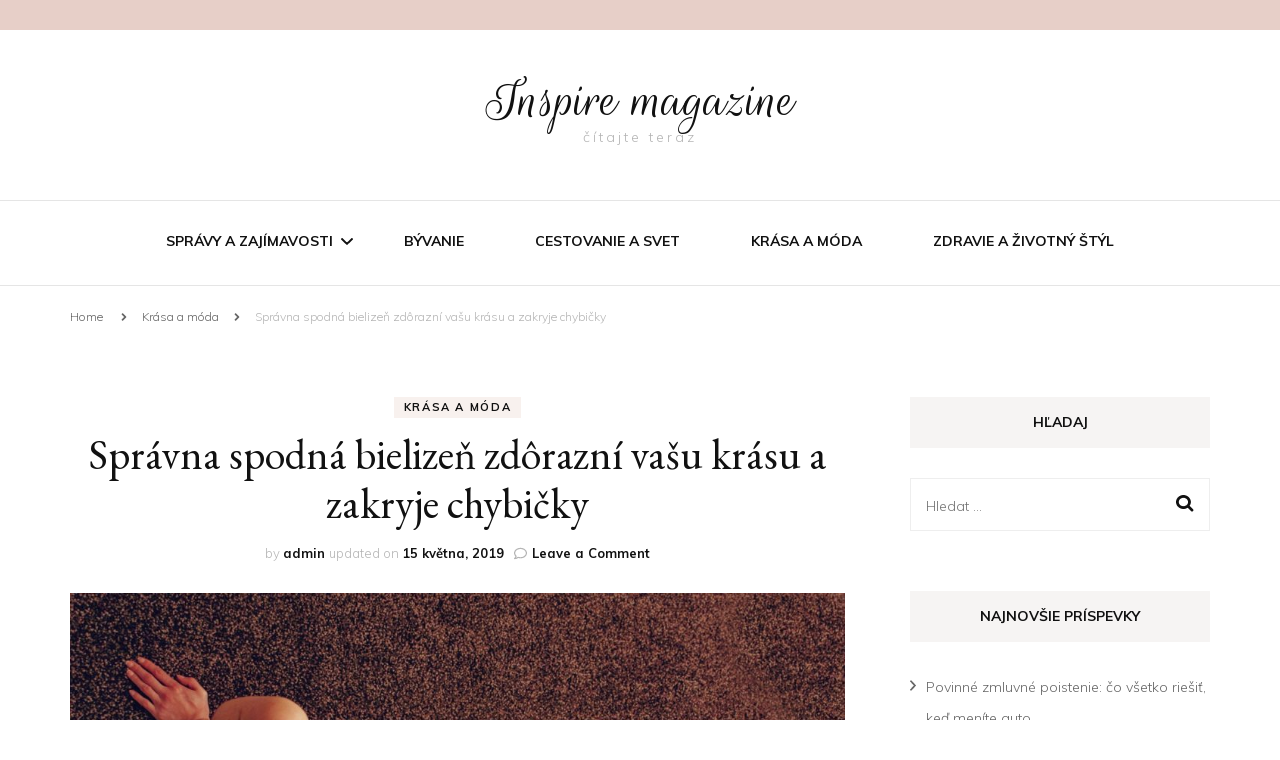

--- FILE ---
content_type: text/html; charset=UTF-8
request_url: https://inspire-magazine.sk/spravna-spodna-bielizen-zdorazni-vasu-krasu-a-zakryje-chybicky/
body_size: 15344
content:
    <!DOCTYPE html>
    <html dir="ltr" lang="cs" prefix="og: https://ogp.me/ns#">
    <head itemscope itemtype="http://schema.org/WebSite">
	    <meta charset="UTF-8">
    <meta name="viewport" content="width=device-width, initial-scale=1">
    <link rel="profile" href="https://gmpg.org/xfn/11">
    
		<!-- All in One SEO 4.7.3.1 - aioseo.com -->
		<meta name="description" content="Túžite vyzerať sexi a cítiť sa pohodlne? Kvalitná spodná bielizeň perfektne vyzdvihne vaše prednosti a zakryje nedostatky. Nezáleží na vašej hmotnosti, konfekčnej veľkosti či vašom tvare tela. Máme preto pre vás niekoľko tipov, ako vyzerať neodolateľne v spodnej bielizne. Spodné prádlo a ešte niečo… Každá móda hovorí jasnou rečou – zdravá pokožka je základ. Starostlivosť o pokožku spočíva" />
		<meta name="robots" content="max-image-preview:large" />
		<link rel="canonical" href="https://inspire-magazine.sk/spravna-spodna-bielizen-zdorazni-vasu-krasu-a-zakryje-chybicky/" />
		<meta name="generator" content="All in One SEO (AIOSEO) 4.7.3.1" />
		<meta property="og:locale" content="cs_CZ" />
		<meta property="og:site_name" content="Inspire magazine - čítajte teraz" />
		<meta property="og:type" content="article" />
		<meta property="og:title" content="Správna spodná bielizeň zdôrazní vašu krásu a zakryje chybičky - Inspire magazine" />
		<meta property="og:description" content="Túžite vyzerať sexi a cítiť sa pohodlne? Kvalitná spodná bielizeň perfektne vyzdvihne vaše prednosti a zakryje nedostatky. Nezáleží na vašej hmotnosti, konfekčnej veľkosti či vašom tvare tela. Máme preto pre vás niekoľko tipov, ako vyzerať neodolateľne v spodnej bielizne. Spodné prádlo a ešte niečo… Každá móda hovorí jasnou rečou – zdravá pokožka je základ. Starostlivosť o pokožku spočíva" />
		<meta property="og:url" content="https://inspire-magazine.sk/spravna-spodna-bielizen-zdorazni-vasu-krasu-a-zakryje-chybicky/" />
		<meta property="article:published_time" content="2019-03-21T20:28:28+00:00" />
		<meta property="article:modified_time" content="2019-05-15T06:58:00+00:00" />
		<meta name="twitter:card" content="summary_large_image" />
		<meta name="twitter:title" content="Správna spodná bielizeň zdôrazní vašu krásu a zakryje chybičky - Inspire magazine" />
		<meta name="twitter:description" content="Túžite vyzerať sexi a cítiť sa pohodlne? Kvalitná spodná bielizeň perfektne vyzdvihne vaše prednosti a zakryje nedostatky. Nezáleží na vašej hmotnosti, konfekčnej veľkosti či vašom tvare tela. Máme preto pre vás niekoľko tipov, ako vyzerať neodolateľne v spodnej bielizne. Spodné prádlo a ešte niečo… Každá móda hovorí jasnou rečou – zdravá pokožka je základ. Starostlivosť o pokožku spočíva" />
		<script type="application/ld+json" class="aioseo-schema">
			{"@context":"https:\/\/schema.org","@graph":[{"@type":"BlogPosting","@id":"https:\/\/inspire-magazine.sk\/spravna-spodna-bielizen-zdorazni-vasu-krasu-a-zakryje-chybicky\/#blogposting","name":"Spr\u00e1vna spodn\u00e1 bielize\u0148 zd\u00f4razn\u00ed va\u0161u kr\u00e1su a zakryje chybi\u010dky - Inspire magazine","headline":"Spr\u00e1vna spodn\u00e1 bielize\u0148 zd\u00f4razn\u00ed va\u0161u kr\u00e1su a zakryje chybi\u010dky","author":{"@id":"https:\/\/inspire-magazine.sk\/author\/admin\/#author"},"publisher":{"@id":"https:\/\/inspire-magazine.sk\/#organization"},"image":{"@type":"ImageObject","url":"https:\/\/inspire-magazine.sk\/wp-content\/uploads\/2019\/03\/sexy-1522190_1280.jpg","width":1280,"height":853},"datePublished":"2019-03-21T20:28:28+00:00","dateModified":"2019-05-15T06:58:00+00:00","inLanguage":"cs-CZ","mainEntityOfPage":{"@id":"https:\/\/inspire-magazine.sk\/spravna-spodna-bielizen-zdorazni-vasu-krasu-a-zakryje-chybicky\/#webpage"},"isPartOf":{"@id":"https:\/\/inspire-magazine.sk\/spravna-spodna-bielizen-zdorazni-vasu-krasu-a-zakryje-chybicky\/#webpage"},"articleSection":"Kr\u00e1sa a m\u00f3da"},{"@type":"BreadcrumbList","@id":"https:\/\/inspire-magazine.sk\/spravna-spodna-bielizen-zdorazni-vasu-krasu-a-zakryje-chybicky\/#breadcrumblist","itemListElement":[{"@type":"ListItem","@id":"https:\/\/inspire-magazine.sk\/#listItem","position":1,"name":"Dom\u016f","item":"https:\/\/inspire-magazine.sk\/","nextItem":"https:\/\/inspire-magazine.sk\/spravna-spodna-bielizen-zdorazni-vasu-krasu-a-zakryje-chybicky\/#listItem"},{"@type":"ListItem","@id":"https:\/\/inspire-magazine.sk\/spravna-spodna-bielizen-zdorazni-vasu-krasu-a-zakryje-chybicky\/#listItem","position":2,"name":"Spr\u00e1vna spodn\u00e1 bielize\u0148 zd\u00f4razn\u00ed va\u0161u kr\u00e1su a zakryje chybi\u010dky","previousItem":"https:\/\/inspire-magazine.sk\/#listItem"}]},{"@type":"Organization","@id":"https:\/\/inspire-magazine.sk\/#organization","name":"Inspire magazine","description":"\u010d\u00edtajte teraz","url":"https:\/\/inspire-magazine.sk\/"},{"@type":"Person","@id":"https:\/\/inspire-magazine.sk\/author\/admin\/#author","url":"https:\/\/inspire-magazine.sk\/author\/admin\/","name":"admin","image":{"@type":"ImageObject","@id":"https:\/\/inspire-magazine.sk\/spravna-spodna-bielizen-zdorazni-vasu-krasu-a-zakryje-chybicky\/#authorImage","url":"https:\/\/secure.gravatar.com\/avatar\/939b0e12bd76f20829d8bd93fe1a5fd2?s=96&d=mm&r=g","width":96,"height":96,"caption":"admin"}},{"@type":"WebPage","@id":"https:\/\/inspire-magazine.sk\/spravna-spodna-bielizen-zdorazni-vasu-krasu-a-zakryje-chybicky\/#webpage","url":"https:\/\/inspire-magazine.sk\/spravna-spodna-bielizen-zdorazni-vasu-krasu-a-zakryje-chybicky\/","name":"Spr\u00e1vna spodn\u00e1 bielize\u0148 zd\u00f4razn\u00ed va\u0161u kr\u00e1su a zakryje chybi\u010dky - Inspire magazine","description":"T\u00fa\u017eite vyzera\u0165 sexi a c\u00edti\u0165 sa pohodlne? Kvalitn\u00e1 spodn\u00e1 bielize\u0148 perfektne vyzdvihne va\u0161e prednosti a zakryje nedostatky. Nez\u00e1le\u017e\u00ed na va\u0161ej hmotnosti, konfek\u010dnej ve\u013ekosti \u010di va\u0161om tvare tela. M\u00e1me preto pre v\u00e1s nieko\u013eko tipov, ako vyzera\u0165 neodolate\u013ene v spodnej bielizne. Spodn\u00e9 pr\u00e1dlo a e\u0161te nie\u010do\u2026 Ka\u017ed\u00e1 m\u00f3da hovor\u00ed jasnou re\u010dou \u2013 zdrav\u00e1 poko\u017eka je z\u00e1klad. Starostlivos\u0165 o poko\u017eku spo\u010d\u00edva","inLanguage":"cs-CZ","isPartOf":{"@id":"https:\/\/inspire-magazine.sk\/#website"},"breadcrumb":{"@id":"https:\/\/inspire-magazine.sk\/spravna-spodna-bielizen-zdorazni-vasu-krasu-a-zakryje-chybicky\/#breadcrumblist"},"author":{"@id":"https:\/\/inspire-magazine.sk\/author\/admin\/#author"},"creator":{"@id":"https:\/\/inspire-magazine.sk\/author\/admin\/#author"},"image":{"@type":"ImageObject","url":"https:\/\/inspire-magazine.sk\/wp-content\/uploads\/2019\/03\/sexy-1522190_1280.jpg","@id":"https:\/\/inspire-magazine.sk\/spravna-spodna-bielizen-zdorazni-vasu-krasu-a-zakryje-chybicky\/#mainImage","width":1280,"height":853},"primaryImageOfPage":{"@id":"https:\/\/inspire-magazine.sk\/spravna-spodna-bielizen-zdorazni-vasu-krasu-a-zakryje-chybicky\/#mainImage"},"datePublished":"2019-03-21T20:28:28+00:00","dateModified":"2019-05-15T06:58:00+00:00"},{"@type":"WebSite","@id":"https:\/\/inspire-magazine.sk\/#website","url":"https:\/\/inspire-magazine.sk\/","name":"Inspire magazine","description":"\u010d\u00edtajte teraz","inLanguage":"cs-CZ","publisher":{"@id":"https:\/\/inspire-magazine.sk\/#organization"}}]}
		</script>
		<!-- All in One SEO -->


	<!-- This site is optimized with the Yoast SEO plugin v23.7 - https://yoast.com/wordpress/plugins/seo/ -->
	<title>Správna spodná bielizeň zdôrazní vašu krásu a zakryje chybičky - Inspire magazine</title>
	<link rel="canonical" href="https://inspire-magazine.sk/spravna-spodna-bielizen-zdorazni-vasu-krasu-a-zakryje-chybicky/" />
	<meta property="og:locale" content="cs_CZ" />
	<meta property="og:type" content="article" />
	<meta property="og:title" content="Správna spodná bielizeň zdôrazní vašu krásu a zakryje chybičky - Inspire magazine" />
	<meta property="og:description" content="Túžite vyzerať sexi a cítiť sa pohodlne? Kvalitná spodná bielizeň perfektne vyzdvihne vaše prednosti a zakryje nedostatky. Nezáleží na vašej hmotnosti, konfekčnej veľkosti či vašom tvare tela. Máme preto pre vás niekoľko tipov, ako vyzerať neodolateľne v spodnej bielizne. Spodné prádlo a ešte niečo… Každá móda hovorí jasnou rečou – zdravá pokožka je základ. Starostlivosť o pokožku spočíva &hellip;" />
	<meta property="og:url" content="https://inspire-magazine.sk/spravna-spodna-bielizen-zdorazni-vasu-krasu-a-zakryje-chybicky/" />
	<meta property="og:site_name" content="Inspire magazine" />
	<meta property="article:published_time" content="2019-03-21T20:28:28+00:00" />
	<meta property="article:modified_time" content="2019-05-15T06:58:00+00:00" />
	<meta property="og:image" content="https://inspire-magazine.sk/wp-content/uploads/2019/03/sexy-1522190_1280.jpg" />
	<meta property="og:image:width" content="1280" />
	<meta property="og:image:height" content="853" />
	<meta property="og:image:type" content="image/jpeg" />
	<meta name="author" content="admin" />
	<meta name="twitter:card" content="summary_large_image" />
	<meta name="twitter:label1" content="Napsal(a)" />
	<meta name="twitter:data1" content="admin" />
	<meta name="twitter:label2" content="Odhadovaná doba čtení" />
	<meta name="twitter:data2" content="2 minuty" />
	<script type="application/ld+json" class="yoast-schema-graph">{"@context":"https://schema.org","@graph":[{"@type":"WebPage","@id":"https://inspire-magazine.sk/spravna-spodna-bielizen-zdorazni-vasu-krasu-a-zakryje-chybicky/","url":"https://inspire-magazine.sk/spravna-spodna-bielizen-zdorazni-vasu-krasu-a-zakryje-chybicky/","name":"Správna spodná bielizeň zdôrazní vašu krásu a zakryje chybičky - Inspire magazine","isPartOf":{"@id":"https://inspire-magazine.sk/#website"},"primaryImageOfPage":{"@id":"https://inspire-magazine.sk/spravna-spodna-bielizen-zdorazni-vasu-krasu-a-zakryje-chybicky/#primaryimage"},"image":{"@id":"https://inspire-magazine.sk/spravna-spodna-bielizen-zdorazni-vasu-krasu-a-zakryje-chybicky/#primaryimage"},"thumbnailUrl":"https://inspire-magazine.sk/wp-content/uploads/2019/03/sexy-1522190_1280.jpg","datePublished":"2019-03-21T20:28:28+00:00","dateModified":"2019-05-15T06:58:00+00:00","author":{"@id":"https://inspire-magazine.sk/#/schema/person/9f317e593bffabd8a60af4ff5723f05e"},"breadcrumb":{"@id":"https://inspire-magazine.sk/spravna-spodna-bielizen-zdorazni-vasu-krasu-a-zakryje-chybicky/#breadcrumb"},"inLanguage":"cs","potentialAction":[{"@type":"ReadAction","target":["https://inspire-magazine.sk/spravna-spodna-bielizen-zdorazni-vasu-krasu-a-zakryje-chybicky/"]}]},{"@type":"ImageObject","inLanguage":"cs","@id":"https://inspire-magazine.sk/spravna-spodna-bielizen-zdorazni-vasu-krasu-a-zakryje-chybicky/#primaryimage","url":"https://inspire-magazine.sk/wp-content/uploads/2019/03/sexy-1522190_1280.jpg","contentUrl":"https://inspire-magazine.sk/wp-content/uploads/2019/03/sexy-1522190_1280.jpg","width":1280,"height":853,"caption":""},{"@type":"BreadcrumbList","@id":"https://inspire-magazine.sk/spravna-spodna-bielizen-zdorazni-vasu-krasu-a-zakryje-chybicky/#breadcrumb","itemListElement":[{"@type":"ListItem","position":1,"name":"Domů","item":"https://inspire-magazine.sk/"},{"@type":"ListItem","position":2,"name":"Správna spodná bielizeň zdôrazní vašu krásu a zakryje chybičky"}]},{"@type":"WebSite","@id":"https://inspire-magazine.sk/#website","url":"https://inspire-magazine.sk/","name":"Inspire magazine","description":"čítajte teraz","potentialAction":[{"@type":"SearchAction","target":{"@type":"EntryPoint","urlTemplate":"https://inspire-magazine.sk/?s={search_term_string}"},"query-input":{"@type":"PropertyValueSpecification","valueRequired":true,"valueName":"search_term_string"}}],"inLanguage":"cs"},{"@type":"Person","@id":"https://inspire-magazine.sk/#/schema/person/9f317e593bffabd8a60af4ff5723f05e","name":"admin","image":{"@type":"ImageObject","inLanguage":"cs","@id":"https://inspire-magazine.sk/#/schema/person/image/","url":"https://secure.gravatar.com/avatar/939b0e12bd76f20829d8bd93fe1a5fd2?s=96&d=mm&r=g","contentUrl":"https://secure.gravatar.com/avatar/939b0e12bd76f20829d8bd93fe1a5fd2?s=96&d=mm&r=g","caption":"admin"},"url":"https://inspire-magazine.sk/author/admin/"}]}</script>
	<!-- / Yoast SEO plugin. -->


<link rel='dns-prefetch' href='//fonts.googleapis.com' />
<link rel="alternate" type="application/rss+xml" title="Inspire magazine &raquo; RSS zdroj" href="https://inspire-magazine.sk/feed/" />
<link rel="alternate" type="application/rss+xml" title="Inspire magazine &raquo; RSS komentářů" href="https://inspire-magazine.sk/comments/feed/" />
<link rel="alternate" type="application/rss+xml" title="Inspire magazine &raquo; RSS komentářů pro Správna spodná bielizeň zdôrazní vašu krásu a zakryje chybičky" href="https://inspire-magazine.sk/spravna-spodna-bielizen-zdorazni-vasu-krasu-a-zakryje-chybicky/feed/" />
<script type="text/javascript">
/* <![CDATA[ */
window._wpemojiSettings = {"baseUrl":"https:\/\/s.w.org\/images\/core\/emoji\/15.0.3\/72x72\/","ext":".png","svgUrl":"https:\/\/s.w.org\/images\/core\/emoji\/15.0.3\/svg\/","svgExt":".svg","source":{"concatemoji":"https:\/\/inspire-magazine.sk\/wp-includes\/js\/wp-emoji-release.min.js?ver=6.6.2"}};
/*! This file is auto-generated */
!function(i,n){var o,s,e;function c(e){try{var t={supportTests:e,timestamp:(new Date).valueOf()};sessionStorage.setItem(o,JSON.stringify(t))}catch(e){}}function p(e,t,n){e.clearRect(0,0,e.canvas.width,e.canvas.height),e.fillText(t,0,0);var t=new Uint32Array(e.getImageData(0,0,e.canvas.width,e.canvas.height).data),r=(e.clearRect(0,0,e.canvas.width,e.canvas.height),e.fillText(n,0,0),new Uint32Array(e.getImageData(0,0,e.canvas.width,e.canvas.height).data));return t.every(function(e,t){return e===r[t]})}function u(e,t,n){switch(t){case"flag":return n(e,"\ud83c\udff3\ufe0f\u200d\u26a7\ufe0f","\ud83c\udff3\ufe0f\u200b\u26a7\ufe0f")?!1:!n(e,"\ud83c\uddfa\ud83c\uddf3","\ud83c\uddfa\u200b\ud83c\uddf3")&&!n(e,"\ud83c\udff4\udb40\udc67\udb40\udc62\udb40\udc65\udb40\udc6e\udb40\udc67\udb40\udc7f","\ud83c\udff4\u200b\udb40\udc67\u200b\udb40\udc62\u200b\udb40\udc65\u200b\udb40\udc6e\u200b\udb40\udc67\u200b\udb40\udc7f");case"emoji":return!n(e,"\ud83d\udc26\u200d\u2b1b","\ud83d\udc26\u200b\u2b1b")}return!1}function f(e,t,n){var r="undefined"!=typeof WorkerGlobalScope&&self instanceof WorkerGlobalScope?new OffscreenCanvas(300,150):i.createElement("canvas"),a=r.getContext("2d",{willReadFrequently:!0}),o=(a.textBaseline="top",a.font="600 32px Arial",{});return e.forEach(function(e){o[e]=t(a,e,n)}),o}function t(e){var t=i.createElement("script");t.src=e,t.defer=!0,i.head.appendChild(t)}"undefined"!=typeof Promise&&(o="wpEmojiSettingsSupports",s=["flag","emoji"],n.supports={everything:!0,everythingExceptFlag:!0},e=new Promise(function(e){i.addEventListener("DOMContentLoaded",e,{once:!0})}),new Promise(function(t){var n=function(){try{var e=JSON.parse(sessionStorage.getItem(o));if("object"==typeof e&&"number"==typeof e.timestamp&&(new Date).valueOf()<e.timestamp+604800&&"object"==typeof e.supportTests)return e.supportTests}catch(e){}return null}();if(!n){if("undefined"!=typeof Worker&&"undefined"!=typeof OffscreenCanvas&&"undefined"!=typeof URL&&URL.createObjectURL&&"undefined"!=typeof Blob)try{var e="postMessage("+f.toString()+"("+[JSON.stringify(s),u.toString(),p.toString()].join(",")+"));",r=new Blob([e],{type:"text/javascript"}),a=new Worker(URL.createObjectURL(r),{name:"wpTestEmojiSupports"});return void(a.onmessage=function(e){c(n=e.data),a.terminate(),t(n)})}catch(e){}c(n=f(s,u,p))}t(n)}).then(function(e){for(var t in e)n.supports[t]=e[t],n.supports.everything=n.supports.everything&&n.supports[t],"flag"!==t&&(n.supports.everythingExceptFlag=n.supports.everythingExceptFlag&&n.supports[t]);n.supports.everythingExceptFlag=n.supports.everythingExceptFlag&&!n.supports.flag,n.DOMReady=!1,n.readyCallback=function(){n.DOMReady=!0}}).then(function(){return e}).then(function(){var e;n.supports.everything||(n.readyCallback(),(e=n.source||{}).concatemoji?t(e.concatemoji):e.wpemoji&&e.twemoji&&(t(e.twemoji),t(e.wpemoji)))}))}((window,document),window._wpemojiSettings);
/* ]]> */
</script>
<style id='wp-emoji-styles-inline-css' type='text/css'>

	img.wp-smiley, img.emoji {
		display: inline !important;
		border: none !important;
		box-shadow: none !important;
		height: 1em !important;
		width: 1em !important;
		margin: 0 0.07em !important;
		vertical-align: -0.1em !important;
		background: none !important;
		padding: 0 !important;
	}
</style>
<link rel='stylesheet' id='wp-block-library-css' href='https://inspire-magazine.sk/wp-includes/css/dist/block-library/style.min.css?ver=6.6.2' type='text/css' media='all' />
<style id='classic-theme-styles-inline-css' type='text/css'>
/*! This file is auto-generated */
.wp-block-button__link{color:#fff;background-color:#32373c;border-radius:9999px;box-shadow:none;text-decoration:none;padding:calc(.667em + 2px) calc(1.333em + 2px);font-size:1.125em}.wp-block-file__button{background:#32373c;color:#fff;text-decoration:none}
</style>
<style id='global-styles-inline-css' type='text/css'>
:root{--wp--preset--aspect-ratio--square: 1;--wp--preset--aspect-ratio--4-3: 4/3;--wp--preset--aspect-ratio--3-4: 3/4;--wp--preset--aspect-ratio--3-2: 3/2;--wp--preset--aspect-ratio--2-3: 2/3;--wp--preset--aspect-ratio--16-9: 16/9;--wp--preset--aspect-ratio--9-16: 9/16;--wp--preset--color--black: #000000;--wp--preset--color--cyan-bluish-gray: #abb8c3;--wp--preset--color--white: #ffffff;--wp--preset--color--pale-pink: #f78da7;--wp--preset--color--vivid-red: #cf2e2e;--wp--preset--color--luminous-vivid-orange: #ff6900;--wp--preset--color--luminous-vivid-amber: #fcb900;--wp--preset--color--light-green-cyan: #7bdcb5;--wp--preset--color--vivid-green-cyan: #00d084;--wp--preset--color--pale-cyan-blue: #8ed1fc;--wp--preset--color--vivid-cyan-blue: #0693e3;--wp--preset--color--vivid-purple: #9b51e0;--wp--preset--gradient--vivid-cyan-blue-to-vivid-purple: linear-gradient(135deg,rgba(6,147,227,1) 0%,rgb(155,81,224) 100%);--wp--preset--gradient--light-green-cyan-to-vivid-green-cyan: linear-gradient(135deg,rgb(122,220,180) 0%,rgb(0,208,130) 100%);--wp--preset--gradient--luminous-vivid-amber-to-luminous-vivid-orange: linear-gradient(135deg,rgba(252,185,0,1) 0%,rgba(255,105,0,1) 100%);--wp--preset--gradient--luminous-vivid-orange-to-vivid-red: linear-gradient(135deg,rgba(255,105,0,1) 0%,rgb(207,46,46) 100%);--wp--preset--gradient--very-light-gray-to-cyan-bluish-gray: linear-gradient(135deg,rgb(238,238,238) 0%,rgb(169,184,195) 100%);--wp--preset--gradient--cool-to-warm-spectrum: linear-gradient(135deg,rgb(74,234,220) 0%,rgb(151,120,209) 20%,rgb(207,42,186) 40%,rgb(238,44,130) 60%,rgb(251,105,98) 80%,rgb(254,248,76) 100%);--wp--preset--gradient--blush-light-purple: linear-gradient(135deg,rgb(255,206,236) 0%,rgb(152,150,240) 100%);--wp--preset--gradient--blush-bordeaux: linear-gradient(135deg,rgb(254,205,165) 0%,rgb(254,45,45) 50%,rgb(107,0,62) 100%);--wp--preset--gradient--luminous-dusk: linear-gradient(135deg,rgb(255,203,112) 0%,rgb(199,81,192) 50%,rgb(65,88,208) 100%);--wp--preset--gradient--pale-ocean: linear-gradient(135deg,rgb(255,245,203) 0%,rgb(182,227,212) 50%,rgb(51,167,181) 100%);--wp--preset--gradient--electric-grass: linear-gradient(135deg,rgb(202,248,128) 0%,rgb(113,206,126) 100%);--wp--preset--gradient--midnight: linear-gradient(135deg,rgb(2,3,129) 0%,rgb(40,116,252) 100%);--wp--preset--font-size--small: 13px;--wp--preset--font-size--medium: 20px;--wp--preset--font-size--large: 36px;--wp--preset--font-size--x-large: 42px;--wp--preset--spacing--20: 0.44rem;--wp--preset--spacing--30: 0.67rem;--wp--preset--spacing--40: 1rem;--wp--preset--spacing--50: 1.5rem;--wp--preset--spacing--60: 2.25rem;--wp--preset--spacing--70: 3.38rem;--wp--preset--spacing--80: 5.06rem;--wp--preset--shadow--natural: 6px 6px 9px rgba(0, 0, 0, 0.2);--wp--preset--shadow--deep: 12px 12px 50px rgba(0, 0, 0, 0.4);--wp--preset--shadow--sharp: 6px 6px 0px rgba(0, 0, 0, 0.2);--wp--preset--shadow--outlined: 6px 6px 0px -3px rgba(255, 255, 255, 1), 6px 6px rgba(0, 0, 0, 1);--wp--preset--shadow--crisp: 6px 6px 0px rgba(0, 0, 0, 1);}:where(.is-layout-flex){gap: 0.5em;}:where(.is-layout-grid){gap: 0.5em;}body .is-layout-flex{display: flex;}.is-layout-flex{flex-wrap: wrap;align-items: center;}.is-layout-flex > :is(*, div){margin: 0;}body .is-layout-grid{display: grid;}.is-layout-grid > :is(*, div){margin: 0;}:where(.wp-block-columns.is-layout-flex){gap: 2em;}:where(.wp-block-columns.is-layout-grid){gap: 2em;}:where(.wp-block-post-template.is-layout-flex){gap: 1.25em;}:where(.wp-block-post-template.is-layout-grid){gap: 1.25em;}.has-black-color{color: var(--wp--preset--color--black) !important;}.has-cyan-bluish-gray-color{color: var(--wp--preset--color--cyan-bluish-gray) !important;}.has-white-color{color: var(--wp--preset--color--white) !important;}.has-pale-pink-color{color: var(--wp--preset--color--pale-pink) !important;}.has-vivid-red-color{color: var(--wp--preset--color--vivid-red) !important;}.has-luminous-vivid-orange-color{color: var(--wp--preset--color--luminous-vivid-orange) !important;}.has-luminous-vivid-amber-color{color: var(--wp--preset--color--luminous-vivid-amber) !important;}.has-light-green-cyan-color{color: var(--wp--preset--color--light-green-cyan) !important;}.has-vivid-green-cyan-color{color: var(--wp--preset--color--vivid-green-cyan) !important;}.has-pale-cyan-blue-color{color: var(--wp--preset--color--pale-cyan-blue) !important;}.has-vivid-cyan-blue-color{color: var(--wp--preset--color--vivid-cyan-blue) !important;}.has-vivid-purple-color{color: var(--wp--preset--color--vivid-purple) !important;}.has-black-background-color{background-color: var(--wp--preset--color--black) !important;}.has-cyan-bluish-gray-background-color{background-color: var(--wp--preset--color--cyan-bluish-gray) !important;}.has-white-background-color{background-color: var(--wp--preset--color--white) !important;}.has-pale-pink-background-color{background-color: var(--wp--preset--color--pale-pink) !important;}.has-vivid-red-background-color{background-color: var(--wp--preset--color--vivid-red) !important;}.has-luminous-vivid-orange-background-color{background-color: var(--wp--preset--color--luminous-vivid-orange) !important;}.has-luminous-vivid-amber-background-color{background-color: var(--wp--preset--color--luminous-vivid-amber) !important;}.has-light-green-cyan-background-color{background-color: var(--wp--preset--color--light-green-cyan) !important;}.has-vivid-green-cyan-background-color{background-color: var(--wp--preset--color--vivid-green-cyan) !important;}.has-pale-cyan-blue-background-color{background-color: var(--wp--preset--color--pale-cyan-blue) !important;}.has-vivid-cyan-blue-background-color{background-color: var(--wp--preset--color--vivid-cyan-blue) !important;}.has-vivid-purple-background-color{background-color: var(--wp--preset--color--vivid-purple) !important;}.has-black-border-color{border-color: var(--wp--preset--color--black) !important;}.has-cyan-bluish-gray-border-color{border-color: var(--wp--preset--color--cyan-bluish-gray) !important;}.has-white-border-color{border-color: var(--wp--preset--color--white) !important;}.has-pale-pink-border-color{border-color: var(--wp--preset--color--pale-pink) !important;}.has-vivid-red-border-color{border-color: var(--wp--preset--color--vivid-red) !important;}.has-luminous-vivid-orange-border-color{border-color: var(--wp--preset--color--luminous-vivid-orange) !important;}.has-luminous-vivid-amber-border-color{border-color: var(--wp--preset--color--luminous-vivid-amber) !important;}.has-light-green-cyan-border-color{border-color: var(--wp--preset--color--light-green-cyan) !important;}.has-vivid-green-cyan-border-color{border-color: var(--wp--preset--color--vivid-green-cyan) !important;}.has-pale-cyan-blue-border-color{border-color: var(--wp--preset--color--pale-cyan-blue) !important;}.has-vivid-cyan-blue-border-color{border-color: var(--wp--preset--color--vivid-cyan-blue) !important;}.has-vivid-purple-border-color{border-color: var(--wp--preset--color--vivid-purple) !important;}.has-vivid-cyan-blue-to-vivid-purple-gradient-background{background: var(--wp--preset--gradient--vivid-cyan-blue-to-vivid-purple) !important;}.has-light-green-cyan-to-vivid-green-cyan-gradient-background{background: var(--wp--preset--gradient--light-green-cyan-to-vivid-green-cyan) !important;}.has-luminous-vivid-amber-to-luminous-vivid-orange-gradient-background{background: var(--wp--preset--gradient--luminous-vivid-amber-to-luminous-vivid-orange) !important;}.has-luminous-vivid-orange-to-vivid-red-gradient-background{background: var(--wp--preset--gradient--luminous-vivid-orange-to-vivid-red) !important;}.has-very-light-gray-to-cyan-bluish-gray-gradient-background{background: var(--wp--preset--gradient--very-light-gray-to-cyan-bluish-gray) !important;}.has-cool-to-warm-spectrum-gradient-background{background: var(--wp--preset--gradient--cool-to-warm-spectrum) !important;}.has-blush-light-purple-gradient-background{background: var(--wp--preset--gradient--blush-light-purple) !important;}.has-blush-bordeaux-gradient-background{background: var(--wp--preset--gradient--blush-bordeaux) !important;}.has-luminous-dusk-gradient-background{background: var(--wp--preset--gradient--luminous-dusk) !important;}.has-pale-ocean-gradient-background{background: var(--wp--preset--gradient--pale-ocean) !important;}.has-electric-grass-gradient-background{background: var(--wp--preset--gradient--electric-grass) !important;}.has-midnight-gradient-background{background: var(--wp--preset--gradient--midnight) !important;}.has-small-font-size{font-size: var(--wp--preset--font-size--small) !important;}.has-medium-font-size{font-size: var(--wp--preset--font-size--medium) !important;}.has-large-font-size{font-size: var(--wp--preset--font-size--large) !important;}.has-x-large-font-size{font-size: var(--wp--preset--font-size--x-large) !important;}
:where(.wp-block-post-template.is-layout-flex){gap: 1.25em;}:where(.wp-block-post-template.is-layout-grid){gap: 1.25em;}
:where(.wp-block-columns.is-layout-flex){gap: 2em;}:where(.wp-block-columns.is-layout-grid){gap: 2em;}
:root :where(.wp-block-pullquote){font-size: 1.5em;line-height: 1.6;}
</style>
<link rel='stylesheet' id='animate-css' href='https://inspire-magazine.sk/wp-content/themes/blossom-fashion/css/animate.min.css?ver=3.5.2' type='text/css' media='all' />
<link rel='stylesheet' id='blossom-fashion-style-css' href='https://inspire-magazine.sk/wp-content/themes/blossom-fashion/style.css?ver=6.6.2' type='text/css' media='all' />
<link rel='stylesheet' id='fashion-diva-css' href='https://inspire-magazine.sk/wp-content/themes/fashion-diva/style.css?ver=1.0.0' type='text/css' media='all' />
<link rel='stylesheet' id='owl-carousel-css' href='https://inspire-magazine.sk/wp-content/themes/blossom-fashion/css/owl.carousel.min.css?ver=2.2.1' type='text/css' media='all' />
<link rel='stylesheet' id='blossom-fashion-google-fonts-css' href='https://fonts.googleapis.com/css?family=Muli%3A200%2C200italic%2C300%2C300italic%2Cregular%2Citalic%2C600%2C600italic%2C700%2C700italic%2C800%2C800italic%2C900%2C900italic%7CEB+Garamond%3Aregular%2Citalic%2C500%2C500italic%2C600%2C600italic%2C700%2C700italic%2C800%2C800italic%7CRouge+Script%3Aregular' type='text/css' media='all' />
<script type="text/javascript" src="https://inspire-magazine.sk/wp-includes/js/jquery/jquery.min.js?ver=3.7.1" id="jquery-core-js"></script>
<script type="text/javascript" src="https://inspire-magazine.sk/wp-includes/js/jquery/jquery-migrate.min.js?ver=3.4.1" id="jquery-migrate-js"></script>
<link rel="https://api.w.org/" href="https://inspire-magazine.sk/wp-json/" /><link rel="alternate" title="JSON" type="application/json" href="https://inspire-magazine.sk/wp-json/wp/v2/posts/541" /><link rel="EditURI" type="application/rsd+xml" title="RSD" href="https://inspire-magazine.sk/xmlrpc.php?rsd" />
<meta name="generator" content="WordPress 6.6.2" />
<link rel='shortlink' href='https://inspire-magazine.sk/?p=541' />
<link rel="alternate" title="oEmbed (JSON)" type="application/json+oembed" href="https://inspire-magazine.sk/wp-json/oembed/1.0/embed?url=https%3A%2F%2Finspire-magazine.sk%2Fspravna-spodna-bielizen-zdorazni-vasu-krasu-a-zakryje-chybicky%2F" />
<link rel="alternate" title="oEmbed (XML)" type="text/xml+oembed" href="https://inspire-magazine.sk/wp-json/oembed/1.0/embed?url=https%3A%2F%2Finspire-magazine.sk%2Fspravna-spodna-bielizen-zdorazni-vasu-krasu-a-zakryje-chybicky%2F&#038;format=xml" />
<link rel="pingback" href="https://inspire-magazine.sk/xmlrpc.php"><script type="application/ld+json">
{
    "@context": "http://schema.org",
    "@type": "Blog",
    "mainEntityOfPage": {
        "@type": "WebPage",
        "@id": "https://inspire-magazine.sk/spravna-spodna-bielizen-zdorazni-vasu-krasu-a-zakryje-chybicky/"
    },
    "headline": "Správna spodná bielizeň zdôrazní vašu krásu a zakryje chybičky",
    "image": {
        "@type": "ImageObject",
        "url": "https://inspire-magazine.sk/wp-content/uploads/2019/03/sexy-1522190_1280.jpg",
        "width": 1280,
        "height": 853
    },
    "datePublished": "2019-03-21T20:28:28+0000",
    "dateModified": "2019-05-15T06:58:00+0000",
    "author": {
        "@type": "Person",
        "name": "admin"
    },
    "publisher": {
        "@type": "Organization",
        "name": "Inspire magazine",
        "description": "čítajte teraz",
        "logo": {
            "@type": "ImageObject",
            "url": null,
            "width": null,
            "height": null
        }
    },
    "description": ""
}
</script>
<style type="text/css">.recentcomments a{display:inline !important;padding:0 !important;margin:0 !important;}</style><style type='text/css' media='all'>     
    .content-newsletter .blossomthemes-email-newsletter-wrapper.bg-img:after,
    .widget_blossomthemes_email_newsletter_widget .blossomthemes-email-newsletter-wrapper:after{
        background: rgba(241, 211, 211, 0.8);    }
    
    /*Typography*/

    body,
    button,
    input,
    select,
    optgroup,
    textarea{
        font-family : Montserrat;
        font-size   : 16px;        
    }
    
    .site-title{
        font-size   : 120px;
        font-family : Rufina;
        font-weight : 400;
        font-style  : normal;
    }
    
    /*Color Scheme*/
    a,
    .site-header .social-networks li a:hover,
    .site-header .social-networks li a:focus,
    .site-title a:hover,
    .site-title a:focus,
    .banner .text-holder .cat-links a:hover,
	.banner .text-holder .cat-links a:focus,
	.shop-section .shop-slider .item h3 a:hover,
	.shop-section .shop-slider .item h3 a:focus,
	#primary .post .entry-header .cat-links a:hover,
	#primary .post .entry-header .cat-links a:focus,
	#primary .post .entry-header .entry-meta a:hover,
	#primary .post .entry-header .entry-meta a:focus,
	#primary .post .entry-footer .social-networks li a:hover,
	#primary .post .entry-footer .social-networks li a:focus,
	.widget ul li a:hover, .widget ul li a:focus,
	.widget_bttk_author_bio .author-bio-socicons ul li a:hover,
	.widget_bttk_author_bio .author-bio-socicons ul li a:focus,
	.widget_bttk_popular_post ul li .entry-header .entry-title a:hover,
	.widget_bttk_popular_post ul li .entry-header .entry-title a:focus,
	.widget_bttk_pro_recent_post ul li .entry-header .entry-title a:hover,
	.widget_bttk_pro_recent_post ul li .entry-header .entry-title a:focus,
	.widget_bttk_popular_post ul li .entry-header .entry-meta a:hover,
	.widget_bttk_popular_post ul li .entry-header .entry-meta a:focus,
	.widget_bttk_pro_recent_post ul li .entry-header .entry-meta a:hover,
	.widget_bttk_pro_recent_post ul li .entry-header .entry-meta a:focus,
	.bottom-shop-section .bottom-shop-slider .item .product-category a:hover,
	.bottom-shop-section .bottom-shop-slider .item .product-category a:focus,
	.bottom-shop-section .bottom-shop-slider .item h3 a:hover,
	.bottom-shop-section .bottom-shop-slider .item h3 a:focus,
	.instagram-section .header .title a:hover,
	.instagram-section .header .title a:focus,
	.site-footer .widget ul li a:hover,
	.site-footer .widget ul li a:focus,
	.site-footer .widget_bttk_popular_post ul li .entry-header .entry-title a:hover,
	.site-footer .widget_bttk_pro_recent_post ul li .entry-header .entry-title a:hover,
	.site-footer .widget_bttk_popular_post ul li .entry-header .entry-title a:focus,
	.site-footer .widget_bttk_pro_recent_post ul li .entry-header .entry-title a:focus,
	.single .single-header .site-title:hover,
	.single .single-header .site-title:focus,
	.single .single-header .right .social-share .social-networks li a:hover,
	.single .single-header .right .social-share .social-networks li a:focus,
	.comments-area .comment-body .fn a:hover,
	.comments-area .comment-body .fn a:focus,
	.comments-area .comment-body .comment-metadata a:hover,
	.comments-area .comment-body .comment-metadata a:focus,
	.page-template-contact .contact-details .contact-info-holder .col .icon-holder,
	.page-template-contact .contact-details .contact-info-holder .col .text-holder h3 a:hover,
	.page-template-contact .contact-details .contact-info-holder .col .text-holder h3 a:focus,
	.page-template-contact .contact-details .contact-info-holder .col .social-networks li a:hover,
	.page-template-contact .contact-details .contact-info-holder .col .social-networks li a:focus,
    #secondary .widget_bttk_description_widget .social-profile li a:hover,
    #secondary .widget_bttk_description_widget .social-profile li a:focus,
    #secondary .widget_bttk_contact_social_links .social-networks li a:hover,
    #secondary .widget_bttk_contact_social_links .social-networks li a:focus,
    .site-footer .widget_bttk_contact_social_links .social-networks li a:hover,
    .site-footer .widget_bttk_contact_social_links .social-networks li a:focus,
    .site-footer .widget_bttk_description_widget .social-profile li a:hover,
    .site-footer .widget_bttk_description_widget .social-profile li a:focus,
    .portfolio-sorting .button:hover,
    .portfolio-sorting .button:focus,
    .portfolio-sorting .button.is-checked,
    .portfolio-item .portfolio-cat a:hover,
    .portfolio-item .portfolio-cat a:focus,
    .entry-header .portfolio-cat a:hover,
    .entry-header .portfolio-cat a:focus,
    .single-blossom-portfolio .post-navigation .nav-previous a:hover,
    .single-blossom-portfolio .post-navigation .nav-previous a:focus,
    .single-blossom-portfolio .post-navigation .nav-next a:hover,
    .single-blossom-portfolio .post-navigation .nav-next a:focus{
		color: #f1d3d3;
	}

	.site-header .tools .cart .number,
	.shop-section .header .title:after,
	.header-two .header-t,
	.header-six .header-t,
	.header-eight .header-t,
	.shop-section .shop-slider .item .product-image .btn-add-to-cart:hover,
	.shop-section .shop-slider .item .product-image .btn-add-to-cart:focus,
	.widget .widget-title:before,
	.widget .widget-title:after,
	.widget_calendar caption,
	.widget_bttk_popular_post .style-two li:after,
	.widget_bttk_popular_post .style-three li:after,
	.widget_bttk_pro_recent_post .style-two li:after,
	.widget_bttk_pro_recent_post .style-three li:after,
	.instagram-section .header .title:before,
	.instagram-section .header .title:after,
	#primary .post .entry-content .pull-left:after,
	#primary .page .entry-content .pull-left:after,
	#primary .post .entry-content .pull-right:after,
	#primary .page .entry-content .pull-right:after,
	.page-template-contact .contact-details .contact-info-holder h2:after,
    .widget_bttk_image_text_widget ul li .btn-readmore:hover,
    .widget_bttk_image_text_widget ul li .btn-readmore:focus,
    #secondary .widget_bttk_icon_text_widget .text-holder .btn-readmore:hover,
    #secondary .widget_bttk_icon_text_widget .text-holder .btn-readmore:focus,
    #secondary .widget_blossomtheme_companion_cta_widget .btn-cta:hover,
    #secondary .widget_blossomtheme_companion_cta_widget .btn-cta:focus,
    #secondary .widget_blossomtheme_featured_page_widget .text-holder .btn-readmore:hover,
    #secondary .widget_blossomtheme_featured_page_widget .text-holder .btn-readmore:focus{
		background: #f1d3d3;
	}
    
    .banner .text-holder .cat-links a,
	#primary .post .entry-header .cat-links a,
	.widget_bttk_popular_post .style-two li .entry-header .cat-links a,
	.widget_bttk_pro_recent_post .style-two li .entry-header .cat-links a,
	.widget_bttk_popular_post .style-three li .entry-header .cat-links a,
	.widget_bttk_pro_recent_post .style-three li .entry-header .cat-links a,
	.page-header span,
	.page-template-contact .top-section .section-header span,
    .portfolio-item .portfolio-cat a,
    .entry-header .portfolio-cat a{
		border-bottom-color: #f1d3d3;
	}

	.banner .text-holder .title a,
	.header-four .main-navigation ul li a,
	.header-four .main-navigation ul ul li a,
	#primary .post .entry-header .entry-title a,
    .portfolio-item .portfolio-img-title a{
		background-image: linear-gradient(180deg, transparent 96%, #f1d3d3 0);
	}

	.widget_bttk_social_links ul li a:hover,
	.widget_bttk_social_links ul li a:focus{
		border-color: #f1d3d3;
	}

	button:hover,
	input[type="button"]:hover,
	input[type="reset"]:hover,
	input[type="submit"]:hover,
	button:focus,
	input[type="button"]:focus,
	input[type="reset"]:focus,
	input[type="submit"]:focus{
		background: #f1d3d3;
		border-color: #f1d3d3;
	}

	#primary .post .btn-readmore:hover,
	#primary .post .btn-readmore:focus{
		background: #f1d3d3;
	}

	@media only screen and (min-width: 1025px){
		.main-navigation ul li:after{
			background: #f1d3d3;
		}
	}
    
    /*Typography*/
	.main-navigation ul,
	.banner .text-holder .title,
	.top-section .newsletter .blossomthemes-email-newsletter-wrapper .text-holder h3,
	.shop-section .header .title,
	#primary .post .entry-header .entry-title,
	#primary .post .post-shope-holder .header .title,
	.widget_bttk_author_bio .title-holder,
	.widget_bttk_popular_post ul li .entry-header .entry-title,
	.widget_bttk_pro_recent_post ul li .entry-header .entry-title,
	.widget-area .widget_blossomthemes_email_newsletter_widget .text-holder h3,
	.bottom-shop-section .bottom-shop-slider .item h3,
	.page-title,
	#primary .post .entry-content blockquote,
	#primary .page .entry-content blockquote,
	#primary .post .entry-content .dropcap,
	#primary .page .entry-content .dropcap,
	#primary .post .entry-content .pull-left,
	#primary .page .entry-content .pull-left,
	#primary .post .entry-content .pull-right,
	#primary .page .entry-content .pull-right,
	.author-section .text-holder .title,
	.single .newsletter .blossomthemes-email-newsletter-wrapper .text-holder h3,
	.related-posts .title, .popular-posts .title,
	.comments-area .comments-title,
	.comments-area .comment-reply-title,
	.single .single-header .title-holder .post-title,
    .portfolio-text-holder .portfolio-img-title,
    .portfolio-holder .entry-header .entry-title,
    .related-portfolio-title, 
    .related-portfolio-title, .search .top-section .search-form input[type="search"], 
    .archive #primary .post-count, .search #primary .post-count, 
    .archive #primary .post .entry-header .entry-title, .archive #primary .blossom-portfolio .entry-title, .search #primary .search-post .entry-header .entry-title{
		font-family: Cormorant Garamond;
	}
               
    </style><style type='text/css' media='all'>
    :root{
        --primary-color: #e7cfc8;
    }
     
    .content-newsletter .blossomthemes-email-newsletter-wrapper.bg-img:after,
    .widget_blossomthemes_email_newsletter_widget .blossomthemes-email-newsletter-wrapper:after{
        background: rgba(231, 207, 200, 0.8);    }

    .shop-section, 
    .bottom-shop-section,
    .widget_bttk_popular_post .style-two li .entry-header .cat-links a, .widget_bttk_pro_recent_post .style-two li .entry-header .cat-links a, .widget_bttk_popular_post .style-three li .entry-header .cat-links a, .widget_bttk_pro_recent_post .style-three li .entry-header .cat-links a, .widget_bttk_posts_category_slider_widget .carousel-title .cat-links a {
    background: rgba(231, 207, 200, 0.3);    }
    
    /*Typography*/

    body,
    button,
    input,
    select,
    optgroup,
    textarea{
        font-family : Muli;
        font-size   : 18px;        
    }

    .site-description{
        font-family : Muli;
    }
    
    .site-title{
        font-size   : 60px;
        font-family : Rouge Script;
        font-weight : 400;
        font-style  : normal;
    }
    
    /*Color Scheme*/
    a,
    .site-header .social-networks li a:hover,
    .site-header .social-networks li a:focus,
    .site-title a:hover,
    .site-title a:focus,
    .banner .text-holder .cat-links a:hover,
    .banner .text-holder .cat-links a:focus,
    .shop-section .shop-slider .item h3 a:hover,
    .shop-section .shop-slider .item h3 a:focus,
    #primary .post .entry-footer .social-networks li a:hover,
    #primary .post .entry-footer .social-networks li a:focus,
    .widget ul li a:hover, .widget ul li a:focus,
    .widget_bttk_author_bio .author-bio-socicons ul li a:hover,
    .widget_bttk_author_bio .author-bio-socicons ul li a:focus,
    .widget_bttk_popular_post ul li .entry-header .entry-title a:hover,
    .widget_bttk_popular_post ul li .entry-header .entry-title a:focus,
    .widget_bttk_pro_recent_post ul li .entry-header .entry-title a:hover,
    .widget_bttk_pro_recent_post ul li .entry-header .entry-title a:focus,
    .widget_bttk_popular_post ul li .entry-header .entry-meta a:hover,
    .widget_bttk_popular_post ul li .entry-header .entry-meta a:focus,
    .widget_bttk_pro_recent_post ul li .entry-header .entry-meta a:hover,
    .widget_bttk_pro_recent_post ul li .entry-header .entry-meta a:focus,
    .bottom-shop-section .bottom-shop-slider .item .product-category a:hover,
    .bottom-shop-section .bottom-shop-slider .item .product-category a:focus,
    .bottom-shop-section .bottom-shop-slider .item h3 a:hover,
    .bottom-shop-section .bottom-shop-slider .item h3 a:focus,
    .instagram-section .header .title a:hover,
    .instagram-section .header .title a:focus,
    .site-footer .widget ul li a:hover,
    .site-footer .widget ul li a:focus,
    .site-footer .widget_bttk_popular_post ul li .entry-header .entry-title a:hover,
    .site-footer .widget_bttk_pro_recent_post ul li .entry-header .entry-title a:hover,
    .site-footer .widget_bttk_popular_post ul li .entry-header .entry-title a:focus,
    .site-footer .widget_bttk_pro_recent_post ul li .entry-header .entry-title a:focus,
    .single .single-header .site-title:hover,
    .single .single-header .site-title:focus,
    .single .single-header .right .social-share .social-networks li a:hover,
    .single .single-header .right .social-share .social-networks li a:focus,
    .comments-area .comment-body .fn a:hover,
    .comments-area .comment-body .fn a:focus,
    .comments-area .comment-body .comment-metadata a:hover,
    .comments-area .comment-body .comment-metadata a:focus,
    .page-template-contact .contact-details .contact-info-holder .col .icon-holder,
    .page-template-contact .contact-details .contact-info-holder .col .text-holder h3 a:hover,
    .page-template-contact .contact-details .contact-info-holder .col .text-holder h3 a:focus,
    .page-template-contact .contact-details .contact-info-holder .col .social-networks li a:hover,
    .page-template-contact .contact-details .contact-info-holder .col .social-networks li a:focus,
    #secondary .widget_bttk_description_widget .social-profile li a:hover,
    #secondary .widget_bttk_description_widget .social-profile li a:focus,
    #secondary .widget_bttk_contact_social_links .social-networks li a:hover,
    #secondary .widget_bttk_contact_social_links .social-networks li a:focus,
    .site-footer .widget_bttk_contact_social_links .social-networks li a:hover,
    .site-footer .widget_bttk_contact_social_links .social-networks li a:focus,
    .site-footer .widget_bttk_description_widget .social-profile li a:hover,
    .site-footer .widget_bttk_description_widget .social-profile li a:focus,
    .portfolio-sorting .button:hover,
    .portfolio-sorting .button:focus,
    .portfolio-sorting .button.is-checked,
    .portfolio-item .portfolio-cat a:hover,
    .portfolio-item .portfolio-cat a:focus,
    .entry-header .portfolio-cat a:hover,
    .entry-header .portfolio-cat a:focus,
    .single-blossom-portfolio .post-navigation .nav-previous a:hover,
    .single-blossom-portfolio .post-navigation .nav-previous a:focus,
    .single-blossom-portfolio .post-navigation .nav-next a:hover,
    .single-blossom-portfolio .post-navigation .nav-next a:focus,
    #primary .post .btn-readmore,
    #primary .post .entry-header .cat-links a:hover, 
    #primary .post .entry-header .cat-links a:focus{
        color: #e7cfc8;
    }

    .site-header .tools .cart .number,
    .shop-section .header .title:after,
    .header-two .header-t,
    .header-six .header-t,
    .header-eight .header-t,
    .shop-section .shop-slider .item .product-image .btn-add-to-cart:hover,
    .shop-section .shop-slider .item .product-image .btn-add-to-cart:focus,
    .widget .widget-title:before,
    .widget .widget-title:after,
    .widget_calendar caption,
    .widget_bttk_popular_post .style-two li:after,
    .widget_bttk_popular_post .style-three li:after,
    .widget_bttk_pro_recent_post .style-two li:after,
    .widget_bttk_pro_recent_post .style-three li:after,
    .instagram-section .header .title:before,
    .instagram-section .header .title:after,
    #primary .post .entry-content .pull-left:after,
    #primary .page .entry-content .pull-left:after,
    #primary .post .entry-content .pull-right:after,
    #primary .page .entry-content .pull-right:after,
    .page-template-contact .contact-details .contact-info-holder h2:after,
    .widget_bttk_image_text_widget ul li .btn-readmore:hover,
    .widget_bttk_image_text_widget ul li .btn-readmore:focus,
    #secondary .widget_bttk_icon_text_widget .text-holder .btn-readmore:hover,
    #secondary .widget_bttk_icon_text_widget .text-holder .btn-readmore:focus,
    #secondary .widget_blossomtheme_companion_cta_widget .btn-cta:hover,
    #secondary .widget_blossomtheme_companion_cta_widget .btn-cta:focus,
    #secondary .widget_blossomtheme_featured_page_widget .text-holder .btn-readmore:hover,
    #secondary .widget_blossomtheme_featured_page_widget .text-holder .btn-readmore:focus,
    #primary .post .entry-content .highlight, 
    #primary .page .entry-content .highlight{
        background: #e7cfc8;
    }
    
    .banner .text-holder .cat-links a,
    #primary .post .entry-header .cat-links a,
    .page-header span,
    .page-template-contact .top-section .section-header span,
    .portfolio-item .portfolio-cat a,
    .entry-header .portfolio-cat a{
        border-bottom-color: #e7cfc8;
    }

    .banner .text-holder .title a,
    .header-four .main-navigation ul li a,
    .header-four .main-navigation ul ul li a,
    #primary .post .entry-header .entry-title a,
    .portfolio-item .portfolio-img-title a{
        background-image: linear-gradient(180deg, transparent 96%, #e7cfc8 0);
    }

    .widget_bttk_social_links ul li a:hover,
    .widget_bttk_social_links ul li a:focus{
        border-color: #e7cfc8;
    }

    button:hover,
    input[type="button"]:hover,
    input[type="reset"]:hover,
    input[type="submit"]:hover,
    button:focus,
    input[type="button"]:focus,
    input[type="reset"]:focus,
    input[type="submit"]:focus{
        background: #e7cfc8;
        border-color: #e7cfc8;
    }

    #primary .post .btn-readmore:hover,
    #primary .post .btn-readmore:focus{
        background: #e7cfc8;
    }

    @media only screen and (min-width: 1025px){
        .main-navigation ul li:after{
            background: #e7cfc8;
        }
    }
    
    /*Typography*/
    .main-navigation ul,
    .banner .text-holder .title,
    .top-section .newsletter .blossomthemes-email-newsletter-wrapper .text-holder h3,
    .shop-section .header .title,
    #primary .post .entry-header .entry-title,
    #primary .post .post-shope-holder .header .title,
    .widget_bttk_author_bio .title-holder,
    .widget_bttk_popular_post ul li .entry-header .entry-title,
    .widget_bttk_pro_recent_post ul li .entry-header .entry-title,
    .widget-area .widget_blossomthemes_email_newsletter_widget .text-holder h3,
    .bottom-shop-section .bottom-shop-slider .item h3,
    .page-title,
    #primary .post .entry-content blockquote,
    #primary .page .entry-content blockquote,
    #primary .post .entry-content .dropcap,
    #primary .page .entry-content .dropcap,
    #primary .post .entry-content .pull-left,
    #primary .page .entry-content .pull-left,
    #primary .post .entry-content .pull-right,
    #primary .page .entry-content .pull-right,
    .author-section .text-holder .title,
    .single .newsletter .blossomthemes-email-newsletter-wrapper .text-holder h3,
    .related-posts .title, .popular-posts .title,
    .comments-area .comments-title,
    .comments-area .comment-reply-title,
    .single .single-header .title-holder .post-title,
    .portfolio-text-holder .portfolio-img-title,
    .portfolio-holder .entry-header .entry-title,
    .related-portfolio-title,
    .archive #primary .post .entry-header .entry-title, 
    .archive #primary .blossom-portfolio .entry-title, 
    .search #primary .search-post .entry-header .entry-title,
    .search .top-section .search-form input[type="search"],
    .archive #primary .post-count, 
    .search #primary .post-count{
        font-family: EB Garamond;
    }
    #primary .post .entry-header .cat-links a, 
    .banner .text-holder .cat-links a{
        background: rgba(231, 207, 200, 0.3); 
    }
    #primary .post .btn-readmore:after{
        background-image: url('data:image/svg+xml; utf8, <svg xmlns="http://www.w3.org/2000/svg" width="30" height="10" viewBox="0 0 30 10"><g id="arrow" transform="translate(-10)"><path fill="%23e7cfc8" d="M24.5,44.974H46.613L44.866,40.5a34.908,34.908,0,0,0,9.634,5,34.908,34.908,0,0,0-9.634,5l1.746-4.474H24.5Z" transform="translate(-14.5 -40.5)"></path></g></svg>');
    }
               
    </style></head>

<body data-rsssl=1 class="post-template-default single single-post postid-541 single-format-standard rightsidebar" itemscope itemtype="http://schema.org/WebPage">

    <div id="page" class="site">
    
     <header id="masthead" class="site-header header-two" itemscope itemtype="http://schema.org/WPHeader">
        <div class="header-holder">
            <div class="header-t">
                <div class="container">                        
                    

                                                <div id="secondary-toggle-button">
        <span></span>Menu    </div>
    <nav class="secondary-nav">
            </nav>
                            <div class="form-holder">
                            <div class="btn-close-form"><span></span></div>
                            <form role="search" method="get" class="search-form" action="https://inspire-magazine.sk/">
				<label>
					<span class="screen-reader-text">Vyhledávání</span>
					<input type="search" class="search-field" placeholder="Hledat &hellip;" value="" name="s" />
				</label>
				<input type="submit" class="search-submit" value="Hledat" />
			</form>                        </div>

                                                             
                        

                               
                </div> <!-- .container -->
            </div> <!-- .header-t -->

                            <div class="main-header">
                    <div class="container">
                        <div class="site-branding" itemscope itemtype="http://schema.org/Organization">
                <p class="site-title" itemprop="name"><a href="https://inspire-magazine.sk/" rel="home" itemprop="url">Inspire magazine</a></p>
                    <p class="site-description">čítajte teraz</p>
        </div>
                    </div>
                </div>
                    </div> <!-- .header-holder -->

        <div class="navigation-holder">
            <div class="container">
                <div class="overlay"></div>
                <div id="toggle-button">
                    <span></span>Menu                </div>
                    <nav id="site-navigation" class="main-navigation" itemscope itemtype="http://schema.org/SiteNavigationElement">
        <div class="menu-hlavni-menu-container"><ul id="primary-menu" class="menu"><li id="menu-item-570" class="menu-item menu-item-type-taxonomy menu-item-object-category menu-item-has-children menu-item-570"><a title="						" href="https://inspire-magazine.sk/category/spravy-a-zajimavosti/">Správy a zajímavosti</a>
<ul class="sub-menu">
	<li id="menu-item-580" class="menu-item menu-item-type-taxonomy menu-item-object-category menu-item-580"><a title="						" href="https://inspire-magazine.sk/category/ekonomika-a-financie/">Ekonomika a financie</a></li>
	<li id="menu-item-582" class="menu-item menu-item-type-taxonomy menu-item-object-category menu-item-582"><a title="						" href="https://inspire-magazine.sk/category/obchody-a-sluzby/">Obchody a služby</a></li>
	<li id="menu-item-576" class="menu-item menu-item-type-taxonomy menu-item-object-category menu-item-576"><a title="						" href="https://inspire-magazine.sk/category/auto-moto/">Auto-moto</a></li>
</ul>
</li>
<li id="menu-item-492" class="menu-item menu-item-type-taxonomy menu-item-object-category menu-item-492"><a title="						" href="https://inspire-magazine.sk/category/byvanie/">Bývanie</a></li>
<li id="menu-item-571" class="menu-item menu-item-type-taxonomy menu-item-object-category menu-item-571"><a title="						" href="https://inspire-magazine.sk/category/cestovanie-a-svet/">Cestovanie a svet</a></li>
<li id="menu-item-573" class="menu-item menu-item-type-taxonomy menu-item-object-category current-post-ancestor current-menu-parent current-post-parent menu-item-573"><a title="						" href="https://inspire-magazine.sk/category/krasa-a-moda/">Krása a móda</a></li>
<li id="menu-item-575" class="menu-item menu-item-type-taxonomy menu-item-object-category menu-item-575"><a title="						" href="https://inspire-magazine.sk/category/zdravie-a-zivotny-styl/">Zdravie a životný štýl</a></li>
</ul></div>    </nav><!-- #site-navigation -->
            </div>          
        </div>
     </header>
        <div class="top-bar">
    		<div class="container">
            <div class="breadcrumb-wrapper" itemscope itemtype="http://schema.org/BreadcrumbList">
                <div id="crumbs" itemprop="itemListElement" itemscope itemtype="http://schema.org/ListItem">
                    <a href="https://inspire-magazine.sk" itemprop="item">Home</a> <span class="separator"><i class="fa fa-angle-right"></i></span><a href="https://inspire-magazine.sk/category/krasa-a-moda/">Krása a móda</a><span class="separator"><i class="fa fa-angle-right"></i></span><span class="current">Správna spodná bielizeň zdôrazní vašu krásu a zakryje chybičky</span></div></div><!-- .breadcrumb-wrapper -->    		</div>
    	</div>   
        <div id="content" class="site-content">    <div class="container">
    <div class="row">
	<div id="primary" class="content-area">
		<main id="main" class="site-main">

		
<article id="post-541" class="post-541 post type-post status-publish format-standard has-post-thumbnail hentry category-krasa-a-moda" itemscope itemtype="https://schema.org/Blog">
	    <header class="entry-header">
		<span class="cat-links" itemprop="about"><a href="https://inspire-magazine.sk/category/krasa-a-moda/" rel="category tag">Krása a móda</a></span><h1 class="entry-title">Správna spodná bielizeň zdôrazní vašu krásu a zakryje chybičky</h1><div class="entry-meta"><span class="byline" itemprop="author" itemscope itemtype="https://schema.org/Person">by <span itemprop="name"><a class="url fn n" href="https://inspire-magazine.sk/author/admin/" itemprop="url">admin</a></span></span><span class="posted-on">updated on  <a href="https://inspire-magazine.sk/spravna-spodna-bielizen-zdorazni-vasu-krasu-a-zakryje-chybicky/" rel="bookmark"><time class="entry-date published updated" datetime="2019-05-15T06:58:00+00:00" itemprop="dateModified">15 května, 2019</time></time><time class="updated" datetime="2019-03-21T20:28:28+00:00" itemprop="datePublished">21 března, 2019</time></a></span><span class="comments"><i class="fa fa-comment-o"></i><a href="https://inspire-magazine.sk/spravna-spodna-bielizen-zdorazni-vasu-krasu-a-zakryje-chybicky/#respond">Leave a Comment<span class="screen-reader-text"> on Správna spodná bielizeň zdôrazní vašu krásu a zakryje chybičky</span></a></span></div>	</header>         
    <div class="post-thumbnail"><img width="810" height="540" src="https://inspire-magazine.sk/wp-content/uploads/2019/03/sexy-1522190_1280.jpg" class="attachment-blossom-fashion-with-sidebar size-blossom-fashion-with-sidebar wp-post-image" alt="" decoding="async" fetchpriority="high" srcset="https://inspire-magazine.sk/wp-content/uploads/2019/03/sexy-1522190_1280.jpg 1280w, https://inspire-magazine.sk/wp-content/uploads/2019/03/sexy-1522190_1280-300x200.jpg 300w, https://inspire-magazine.sk/wp-content/uploads/2019/03/sexy-1522190_1280-768x512.jpg 768w, https://inspire-magazine.sk/wp-content/uploads/2019/03/sexy-1522190_1280-1024x682.jpg 1024w" sizes="(max-width: 810px) 100vw, 810px" /></div>    <div class="entry-content" itemprop="text">
		<p>Túžite vyzerať sexi a cítiť sa pohodlne? Kvalitná spodná bielizeň perfektne vyzdvihne vaše prednosti a zakryje nedostatky. Nezáleží na vašej hmotnosti, konfekčnej veľkosti či vašom tvare tela. Máme preto pre vás niekoľko tipov, ako vyzerať neodolateľne v spodnej bielizne.</p>
<div class="post">
<div class="entry">
<h2><strong>Spodné prádlo a ešte niečo…</strong></h2>
<p><strong>Každá móda hovorí jasnou rečou – zdravá pokožka je základ. </strong>Starostlivosť o pokožku spočíva nielen v dobrých telových krémoch, ale aj v pitnom režime &#8211; pite 1,5 až 2 litre čistej vody každý deň. Môžete sa trochu opaľovať, ak chcete, no nepreháňajte to!<br />
Nemusíte navštevovať drahé soláriá jednoducho používajte opaľovací make-up.</p>
<p><strong>Myslite na svoje pohodlie</strong><br />
Vyberte si spodnú bielizeň z mäkkých a príjemných materiálov, ktoré nebudú dráždiť vašu pokožku &#8211; hodváb, satén zamat. Čipka je znamenie ženskosti a nevinnosti a celkom dobre ozdobí vašu spodnú bielizeň.<br />
Skvelou náhradou za čipku sú stužky, malé mašle a priehľadné materiály.</p>
<p>Podľa toho vyberajte spodné prádlo, ktoré bude na vás vyzerať dobre.<br />
Vždy si vyberajte správnu veľkosť podprsenky, ktorá vám perfektne sadne a poskytne vám dostatočný komfort a podporu.<br />
Čierna, vínová, fialová, hnedá alebo tmavá odvádzajú pozornosť od problémových partií.<br />
V ostatných prípadoch sa rozhodnite pre farbu, ktorá sa hodí k tónu vašej pokožky. Jednoduché farby majú zoštíhľujúci efekt. Vyberte si malé vzory a potlače, ktoré nebudú priťahovať pozornosť na problémové miesta. <strong>Pod priliehavejšie oblečenie voľte tvarujúce nohavičky, vďaka ktorým dosiahnete zoštíhlenie problémových partií.</strong></p>
</div>
</div>
	</div><!-- .entry-content -->
    	<footer class="entry-footer">
			</footer><!-- .entry-footer -->
	</article><!-- #post-541 -->

		</main><!-- #main -->
        
                    
            <nav class="navigation post-navigation" role="navigation">
    			<h2 class="screen-reader-text">Post Navigation</h2>
    			<div class="nav-links">
    				<div class="nav-previous nav-holder"><a href="https://inspire-magazine.sk/montovane-domy-idealna-volba-pre-vase-byvanie/" rel="prev"><span class="meta-nav">Previous Article</span><span class="post-title">Montované domy &#8211; ideálna voľba pre vaše bývanie</span></a></div><div class="nav-next nav-holder"><a href="https://inspire-magazine.sk/nemecky-spic-vlci/" rel="next"><span class="meta-nav">Next Article</span><span class="post-title">Nemecký špic vlčí</span></a></div>    			</div>
    		</nav>        
                    <div class="related-posts">
    		<h2 class="title">Mohlo by vás zaujímať...</h2>    		<div class="grid">
    			                    <article class="post">
        				<a href="https://inspire-magazine.sk/ako-sa-stat-dobrym-kadernikom/" class="post-thumbnail">
                            <img width="280" height="215" src="https://inspire-magazine.sk/wp-content/uploads/2022/06/pexels-cottonbro-3992875-280x215.jpg" class="attachment-blossom-fashion-popular size-blossom-fashion-popular wp-post-image" alt="" decoding="async" loading="lazy" srcset="https://inspire-magazine.sk/wp-content/uploads/2022/06/pexels-cottonbro-3992875-280x215.jpg 280w, https://inspire-magazine.sk/wp-content/uploads/2022/06/pexels-cottonbro-3992875-435x332.jpg 435w, https://inspire-magazine.sk/wp-content/uploads/2022/06/pexels-cottonbro-3992875-260x200.jpg 260w" sizes="(max-width: 280px) 100vw, 280px" />                        </a>
                        <header class="entry-header">
        					<span class="cat-links" itemprop="about"><a href="https://inspire-magazine.sk/category/krasa-a-moda/" rel="category tag">Krása a móda</a> <a href="https://inspire-magazine.sk/category/spravy-a-zajimavosti/" rel="category tag">Správy a zajímavosti</a></span><h3 class="entry-title"><a href="https://inspire-magazine.sk/ako-sa-stat-dobrym-kadernikom/" rel="bookmark">Ako sa stať dobrým kaderníkom?</a></h3>        				</header>
        			</article>
        			                    <article class="post">
        				<a href="https://inspire-magazine.sk/na-metlicky-nie-s-metlou-ale-s-laserom/" class="post-thumbnail">
                            <img width="280" height="187" src="https://inspire-magazine.sk/wp-content/uploads/2018/10/girls-2666210_1280.jpg" class="attachment-blossom-fashion-popular size-blossom-fashion-popular wp-post-image" alt="" decoding="async" loading="lazy" srcset="https://inspire-magazine.sk/wp-content/uploads/2018/10/girls-2666210_1280.jpg 1280w, https://inspire-magazine.sk/wp-content/uploads/2018/10/girls-2666210_1280-300x200.jpg 300w, https://inspire-magazine.sk/wp-content/uploads/2018/10/girls-2666210_1280-768x512.jpg 768w, https://inspire-magazine.sk/wp-content/uploads/2018/10/girls-2666210_1280-1024x682.jpg 1024w" sizes="(max-width: 280px) 100vw, 280px" />                        </a>
                        <header class="entry-header">
        					<span class="cat-links" itemprop="about"><a href="https://inspire-magazine.sk/category/krasa-a-moda/" rel="category tag">Krása a móda</a> <a href="https://inspire-magazine.sk/category/zdravie-a-zivotny-styl/" rel="category tag">Zdravie a životný štýl</a></span><h3 class="entry-title"><a href="https://inspire-magazine.sk/na-metlicky-nie-s-metlou-ale-s-laserom/" rel="bookmark">Na metličky nie s metlou, ale s laserom</a></h3>        				</header>
        			</article>
        			                    <article class="post">
        				<a href="https://inspire-magazine.sk/nitovy-lifting-co-prinasa-tato-inovativna-metoda-v-plastickej-chirurgii/" class="post-thumbnail">
                            <img width="280" height="215" src="https://inspire-magazine.sk/wp-content/uploads/2020/08/Collagen-Face-280x215.jpg" class="attachment-blossom-fashion-popular size-blossom-fashion-popular wp-post-image" alt="" decoding="async" loading="lazy" srcset="https://inspire-magazine.sk/wp-content/uploads/2020/08/Collagen-Face-280x215.jpg 280w, https://inspire-magazine.sk/wp-content/uploads/2020/08/Collagen-Face-435x332.jpg 435w, https://inspire-magazine.sk/wp-content/uploads/2020/08/Collagen-Face-260x200.jpg 260w" sizes="(max-width: 280px) 100vw, 280px" />                        </a>
                        <header class="entry-header">
        					<span class="cat-links" itemprop="about"><a href="https://inspire-magazine.sk/category/krasa-a-moda/" rel="category tag">Krása a móda</a></span><h3 class="entry-title"><a href="https://inspire-magazine.sk/nitovy-lifting-co-prinasa-tato-inovativna-metoda-v-plastickej-chirurgii/" rel="bookmark">Niťový lifting – čo prináša táto inovatívna metóda v plastickej chirurgii?</a></h3>        				</header>
        			</article>
        			    		</div>
    	</div>
                <div class="popular-posts">
    		<h2 class="title">Obľúbené články</h2>            <div class="grid">
    			                    <article class="post">
        				<a href="https://inspire-magazine.sk/povinne-zmluvne-poistenie-co-vsetko-riesit-ked-menite-auto/" class="post-thumbnail">
                            <img width="280" height="210" src="https://inspire-magazine.sk/wp-content/uploads/2025/12/auto_ridic_1765800260.jpg" class="attachment-blossom-fashion-popular size-blossom-fashion-popular wp-post-image" alt="" decoding="async" loading="lazy" srcset="https://inspire-magazine.sk/wp-content/uploads/2025/12/auto_ridic_1765800260.jpg 1280w, https://inspire-magazine.sk/wp-content/uploads/2025/12/auto_ridic_1765800260-300x225.jpg 300w, https://inspire-magazine.sk/wp-content/uploads/2025/12/auto_ridic_1765800260-1024x768.jpg 1024w, https://inspire-magazine.sk/wp-content/uploads/2025/12/auto_ridic_1765800260-768x576.jpg 768w" sizes="(max-width: 280px) 100vw, 280px" />                        </a>
        				<header class="entry-header">
        					<span class="cat-links" itemprop="about"><a href="https://inspire-magazine.sk/category/auto-moto/" rel="category tag">Auto-moto</a> <a href="https://inspire-magazine.sk/category/ekonomika-a-financie/" rel="category tag">Ekonomika a financie</a></span><h3 class="entry-title"><a href="https://inspire-magazine.sk/povinne-zmluvne-poistenie-co-vsetko-riesit-ked-menite-auto/" rel="bookmark">Povinné zmluvné poistenie: čo všetko riešiť, keď meníte auto</a></h3>        				</header>
        			</article>
        			                    <article class="post">
        				<a href="https://inspire-magazine.sk/cokoladova-masaz/" class="post-thumbnail">
                            <img width="280" height="187" src="https://inspire-magazine.sk/wp-content/uploads/2018/10/masaz-cokoladova.jpg" class="attachment-blossom-fashion-popular size-blossom-fashion-popular wp-post-image" alt="" decoding="async" loading="lazy" srcset="https://inspire-magazine.sk/wp-content/uploads/2018/10/masaz-cokoladova.jpg 1594w, https://inspire-magazine.sk/wp-content/uploads/2018/10/masaz-cokoladova-300x200.jpg 300w, https://inspire-magazine.sk/wp-content/uploads/2018/10/masaz-cokoladova-768x512.jpg 768w, https://inspire-magazine.sk/wp-content/uploads/2018/10/masaz-cokoladova-1024x683.jpg 1024w, https://inspire-magazine.sk/wp-content/uploads/2018/10/masaz-cokoladova-1568x1046.jpg 1568w" sizes="(max-width: 280px) 100vw, 280px" />                        </a>
        				<header class="entry-header">
        					<span class="cat-links" itemprop="about"><a href="https://inspire-magazine.sk/category/krasa-a-moda/" rel="category tag">Krása a móda</a> <a href="https://inspire-magazine.sk/category/zdravie-a-zivotny-styl/" rel="category tag">Zdravie a životný štýl</a></span><h3 class="entry-title"><a href="https://inspire-magazine.sk/cokoladova-masaz/" rel="bookmark">Čokoládová masáž</a></h3>        				</header>
        			</article>
        			                    <article class="post">
        				<a href="https://inspire-magazine.sk/ktore-realitne-kancelarie-su-doveryhodne/" class="post-thumbnail">
                            <img width="280" height="174" src="https://inspire-magazine.sk/wp-content/uploads/2018/10/real-estate-3337032_1280.jpg" class="attachment-blossom-fashion-popular size-blossom-fashion-popular wp-post-image" alt="" decoding="async" loading="lazy" srcset="https://inspire-magazine.sk/wp-content/uploads/2018/10/real-estate-3337032_1280.jpg 1280w, https://inspire-magazine.sk/wp-content/uploads/2018/10/real-estate-3337032_1280-300x187.jpg 300w, https://inspire-magazine.sk/wp-content/uploads/2018/10/real-estate-3337032_1280-768x478.jpg 768w, https://inspire-magazine.sk/wp-content/uploads/2018/10/real-estate-3337032_1280-1024x637.jpg 1024w" sizes="(max-width: 280px) 100vw, 280px" />                        </a>
        				<header class="entry-header">
        					<span class="cat-links" itemprop="about"><a href="https://inspire-magazine.sk/category/byvanie/" rel="category tag">Bývanie</a> <a href="https://inspire-magazine.sk/category/spravy-a-zajimavosti/" rel="category tag">Správy a zajímavosti</a></span><h3 class="entry-title"><a href="https://inspire-magazine.sk/ktore-realitne-kancelarie-su-doveryhodne/" rel="bookmark">Ktoré realitné kancelárie sú dôveryhodné?</a></h3>        				</header>
        			</article>
        			                    <article class="post">
        				<a href="https://inspire-magazine.sk/inkontinencni-vlozky/" class="post-thumbnail">
                            <img width="280" height="210" src="https://inspire-magazine.sk/wp-content/uploads/2018/10/vyr_625d43547d477ba369082391e503977a281.jpg" class="attachment-blossom-fashion-popular size-blossom-fashion-popular wp-post-image" alt="" decoding="async" loading="lazy" srcset="https://inspire-magazine.sk/wp-content/uploads/2018/10/vyr_625d43547d477ba369082391e503977a281.jpg 800w, https://inspire-magazine.sk/wp-content/uploads/2018/10/vyr_625d43547d477ba369082391e503977a281-300x225.jpg 300w, https://inspire-magazine.sk/wp-content/uploads/2018/10/vyr_625d43547d477ba369082391e503977a281-768x576.jpg 768w" sizes="(max-width: 280px) 100vw, 280px" />                        </a>
        				<header class="entry-header">
        					<span class="cat-links" itemprop="about"><a href="https://inspire-magazine.sk/category/zdravie-a-zivotny-styl/" rel="category tag">Zdravie a životný štýl</a></span><h3 class="entry-title"><a href="https://inspire-magazine.sk/inkontinencni-vlozky/" rel="bookmark">Inkontinenční vložky</a></h3>        				</header>
        			</article>
        			                    <article class="post">
        				<a href="https://inspire-magazine.sk/sreality-ponukaju-bohaty-vyber-nehnutelnosti/" class="post-thumbnail">
                            <img width="280" height="137" src="https://inspire-magazine.sk/wp-content/uploads/2018/10/cz.seznam.sreality.png" class="attachment-blossom-fashion-popular size-blossom-fashion-popular wp-post-image" alt="" decoding="async" loading="lazy" srcset="https://inspire-magazine.sk/wp-content/uploads/2018/10/cz.seznam.sreality.png 1024w, https://inspire-magazine.sk/wp-content/uploads/2018/10/cz.seznam.sreality-300x146.png 300w, https://inspire-magazine.sk/wp-content/uploads/2018/10/cz.seznam.sreality-768x375.png 768w" sizes="(max-width: 280px) 100vw, 280px" />                        </a>
        				<header class="entry-header">
        					<span class="cat-links" itemprop="about"><a href="https://inspire-magazine.sk/category/byvanie/" rel="category tag">Bývanie</a></span><h3 class="entry-title"><a href="https://inspire-magazine.sk/sreality-ponukaju-bohaty-vyber-nehnutelnosti/" rel="bookmark">Sreality ponúkajú bohatý výber nehnuteľností</a></h3>        				</header>
        			</article>
        			                    <article class="post">
        				<a href="https://inspire-magazine.sk/novostavby-praha-pre-narocnejsich-zakaznikov/" class="post-thumbnail">
                            <img width="280" height="187" src="https://inspire-magazine.sk/wp-content/uploads/2018/10/prague-1845560_1280.jpg" class="attachment-blossom-fashion-popular size-blossom-fashion-popular wp-post-image" alt="" decoding="async" loading="lazy" srcset="https://inspire-magazine.sk/wp-content/uploads/2018/10/prague-1845560_1280.jpg 1280w, https://inspire-magazine.sk/wp-content/uploads/2018/10/prague-1845560_1280-300x200.jpg 300w, https://inspire-magazine.sk/wp-content/uploads/2018/10/prague-1845560_1280-768x512.jpg 768w, https://inspire-magazine.sk/wp-content/uploads/2018/10/prague-1845560_1280-1024x682.jpg 1024w" sizes="(max-width: 280px) 100vw, 280px" />                        </a>
        				<header class="entry-header">
        					<span class="cat-links" itemprop="about"><a href="https://inspire-magazine.sk/category/byvanie/" rel="category tag">Bývanie</a></span><h3 class="entry-title"><a href="https://inspire-magazine.sk/novostavby-praha-pre-narocnejsich-zakaznikov/" rel="bookmark">Novostavby Praha pre náročnejších zákazníkov</a></h3>        				</header>
        			</article>
        			    			
    		</div>
    	</div>
        
<div id="comments" class="comments-area">

		<div id="respond" class="comment-respond">
		<h3 id="reply-title" class="comment-reply-title">Napsat komentář <small><a rel="nofollow" id="cancel-comment-reply-link" href="/spravna-spodna-bielizen-zdorazni-vasu-krasu-a-zakryje-chybicky/#respond" style="display:none;">Zrušit odpověď na komentář</a></small></h3><p class="must-log-in">Pro přidávání komentářů se musíte nejdříve <a href="https://inspire-magazine.sk/wp-login.php?redirect_to=https%3A%2F%2Finspire-magazine.sk%2Fspravna-spodna-bielizen-zdorazni-vasu-krasu-a-zakryje-chybicky%2F">přihlásit</a>.</p>	</div><!-- #respond -->
	
</div><!-- #comments -->
        
	</div><!-- #primary -->


<aside id="secondary" class="widget-area" itemscope itemtype="http://schema.org/WPSideBar">
	<section id="search-2" class="widget widget_search"><h2 class="widget-title" itemprop="name">hľadaj</h2><form role="search" method="get" class="search-form" action="https://inspire-magazine.sk/">
				<label>
					<span class="screen-reader-text">Vyhledávání</span>
					<input type="search" class="search-field" placeholder="Hledat &hellip;" value="" name="s" />
				</label>
				<input type="submit" class="search-submit" value="Hledat" />
			</form></section>
		<section id="recent-posts-2" class="widget widget_recent_entries">
		<h2 class="widget-title" itemprop="name">Najnovšie príspevky</h2>
		<ul>
											<li>
					<a href="https://inspire-magazine.sk/povinne-zmluvne-poistenie-co-vsetko-riesit-ked-menite-auto/">Povinné zmluvné poistenie: čo všetko riešiť, keď meníte auto</a>
									</li>
											<li>
					<a href="https://inspire-magazine.sk/ako-zariadit-byt-tak-aby-daval-zmysel-v-kuchyni-obyvacke-aj-detskej-izbe/">Ako zariadiť byt tak, aby dával zmysel v kuchyni, obývačke aj detskej izbe</a>
									</li>
											<li>
					<a href="https://inspire-magazine.sk/terminovany-vklad-istota-pre-vase-uspory/">Termínovaný vklad – istota pre vaše úspory</a>
									</li>
											<li>
					<a href="https://inspire-magazine.sk/ako-vybrat-idealne-skolske-tasky-a-batohy-pre-zdravy-vyvoj-deti/">Ako vybrať ideálne školské tašky a batohy pre zdravý vývoj detí</a>
									</li>
											<li>
					<a href="https://inspire-magazine.sk/moderne-znacenie-podlah-pre-vacsiu-bezpecnost-v-priemysle/">Moderné značenie podláh pre väčšiu bezpečnosť v priemysle</a>
									</li>
					</ul>

		</section><section id="recent-comments-2" class="widget widget_recent_comments"><h2 class="widget-title" itemprop="name">Nejnovější komentáře</h2><ul id="recentcomments"></ul></section><section id="archives-2" class="widget widget_archive"><h2 class="widget-title" itemprop="name">Archivy</h2>
			<ul>
					<li><a href='https://inspire-magazine.sk/2025/12/'>Prosinec 2025</a></li>
	<li><a href='https://inspire-magazine.sk/2025/10/'>Říjen 2025</a></li>
	<li><a href='https://inspire-magazine.sk/2025/08/'>Srpen 2025</a></li>
	<li><a href='https://inspire-magazine.sk/2025/03/'>Březen 2025</a></li>
	<li><a href='https://inspire-magazine.sk/2025/02/'>Únor 2025</a></li>
	<li><a href='https://inspire-magazine.sk/2025/01/'>Leden 2025</a></li>
	<li><a href='https://inspire-magazine.sk/2024/12/'>Prosinec 2024</a></li>
	<li><a href='https://inspire-magazine.sk/2024/10/'>Říjen 2024</a></li>
	<li><a href='https://inspire-magazine.sk/2024/08/'>Srpen 2024</a></li>
	<li><a href='https://inspire-magazine.sk/2024/06/'>Červen 2024</a></li>
	<li><a href='https://inspire-magazine.sk/2024/05/'>Květen 2024</a></li>
	<li><a href='https://inspire-magazine.sk/2024/04/'>Duben 2024</a></li>
	<li><a href='https://inspire-magazine.sk/2024/03/'>Březen 2024</a></li>
	<li><a href='https://inspire-magazine.sk/2024/02/'>Únor 2024</a></li>
	<li><a href='https://inspire-magazine.sk/2024/01/'>Leden 2024</a></li>
	<li><a href='https://inspire-magazine.sk/2023/10/'>Říjen 2023</a></li>
	<li><a href='https://inspire-magazine.sk/2023/07/'>Červenec 2023</a></li>
	<li><a href='https://inspire-magazine.sk/2023/06/'>Červen 2023</a></li>
	<li><a href='https://inspire-magazine.sk/2023/05/'>Květen 2023</a></li>
	<li><a href='https://inspire-magazine.sk/2023/04/'>Duben 2023</a></li>
	<li><a href='https://inspire-magazine.sk/2023/03/'>Březen 2023</a></li>
	<li><a href='https://inspire-magazine.sk/2022/12/'>Prosinec 2022</a></li>
	<li><a href='https://inspire-magazine.sk/2022/11/'>Listopad 2022</a></li>
	<li><a href='https://inspire-magazine.sk/2022/10/'>Říjen 2022</a></li>
	<li><a href='https://inspire-magazine.sk/2022/09/'>Září 2022</a></li>
	<li><a href='https://inspire-magazine.sk/2022/08/'>Srpen 2022</a></li>
	<li><a href='https://inspire-magazine.sk/2022/07/'>Červenec 2022</a></li>
	<li><a href='https://inspire-magazine.sk/2022/06/'>Červen 2022</a></li>
	<li><a href='https://inspire-magazine.sk/2022/05/'>Květen 2022</a></li>
	<li><a href='https://inspire-magazine.sk/2022/04/'>Duben 2022</a></li>
	<li><a href='https://inspire-magazine.sk/2022/03/'>Březen 2022</a></li>
	<li><a href='https://inspire-magazine.sk/2022/02/'>Únor 2022</a></li>
	<li><a href='https://inspire-magazine.sk/2022/01/'>Leden 2022</a></li>
	<li><a href='https://inspire-magazine.sk/2021/12/'>Prosinec 2021</a></li>
	<li><a href='https://inspire-magazine.sk/2021/11/'>Listopad 2021</a></li>
	<li><a href='https://inspire-magazine.sk/2021/09/'>Září 2021</a></li>
	<li><a href='https://inspire-magazine.sk/2021/08/'>Srpen 2021</a></li>
	<li><a href='https://inspire-magazine.sk/2021/06/'>Červen 2021</a></li>
	<li><a href='https://inspire-magazine.sk/2021/05/'>Květen 2021</a></li>
	<li><a href='https://inspire-magazine.sk/2021/04/'>Duben 2021</a></li>
	<li><a href='https://inspire-magazine.sk/2021/03/'>Březen 2021</a></li>
	<li><a href='https://inspire-magazine.sk/2021/02/'>Únor 2021</a></li>
	<li><a href='https://inspire-magazine.sk/2021/01/'>Leden 2021</a></li>
	<li><a href='https://inspire-magazine.sk/2020/12/'>Prosinec 2020</a></li>
	<li><a href='https://inspire-magazine.sk/2020/11/'>Listopad 2020</a></li>
	<li><a href='https://inspire-magazine.sk/2020/10/'>Říjen 2020</a></li>
	<li><a href='https://inspire-magazine.sk/2020/09/'>Září 2020</a></li>
	<li><a href='https://inspire-magazine.sk/2020/08/'>Srpen 2020</a></li>
	<li><a href='https://inspire-magazine.sk/2020/06/'>Červen 2020</a></li>
	<li><a href='https://inspire-magazine.sk/2020/05/'>Květen 2020</a></li>
	<li><a href='https://inspire-magazine.sk/2020/03/'>Březen 2020</a></li>
	<li><a href='https://inspire-magazine.sk/2019/11/'>Listopad 2019</a></li>
	<li><a href='https://inspire-magazine.sk/2019/09/'>Září 2019</a></li>
	<li><a href='https://inspire-magazine.sk/2019/05/'>Květen 2019</a></li>
	<li><a href='https://inspire-magazine.sk/2019/04/'>Duben 2019</a></li>
	<li><a href='https://inspire-magazine.sk/2019/03/'>Březen 2019</a></li>
	<li><a href='https://inspire-magazine.sk/2019/02/'>Únor 2019</a></li>
	<li><a href='https://inspire-magazine.sk/2018/12/'>Prosinec 2018</a></li>
	<li><a href='https://inspire-magazine.sk/2018/10/'>Říjen 2018</a></li>
	<li><a href='https://inspire-magazine.sk/2018/09/'>Září 2018</a></li>
	<li><a href='https://inspire-magazine.sk/2018/08/'>Srpen 2018</a></li>
	<li><a href='https://inspire-magazine.sk/2018/07/'>Červenec 2018</a></li>
	<li><a href='https://inspire-magazine.sk/2018/06/'>Červen 2018</a></li>
	<li><a href='https://inspire-magazine.sk/2018/05/'>Květen 2018</a></li>
	<li><a href='https://inspire-magazine.sk/2018/04/'>Duben 2018</a></li>
	<li><a href='https://inspire-magazine.sk/2018/03/'>Březen 2018</a></li>
	<li><a href='https://inspire-magazine.sk/2018/02/'>Únor 2018</a></li>
	<li><a href='https://inspire-magazine.sk/2018/01/'>Leden 2018</a></li>
	<li><a href='https://inspire-magazine.sk/2017/11/'>Listopad 2017</a></li>
	<li><a href='https://inspire-magazine.sk/2017/10/'>Říjen 2017</a></li>
	<li><a href='https://inspire-magazine.sk/2017/09/'>Září 2017</a></li>
	<li><a href='https://inspire-magazine.sk/2017/07/'>Červenec 2017</a></li>
	<li><a href='https://inspire-magazine.sk/2017/06/'>Červen 2017</a></li>
	<li><a href='https://inspire-magazine.sk/2017/04/'>Duben 2017</a></li>
			</ul>

			</section><section id="categories-2" class="widget widget_categories"><h2 class="widget-title" itemprop="name">Rubriky</h2>
			<ul>
					<li class="cat-item cat-item-3"><a href="https://inspire-magazine.sk/category/auto-moto/">Auto-moto</a>
</li>
	<li class="cat-item cat-item-4"><a href="https://inspire-magazine.sk/category/byvanie/">Bývanie</a>
</li>
	<li class="cat-item cat-item-5"><a href="https://inspire-magazine.sk/category/cestovanie-a-svet/">Cestovanie a svet</a>
</li>
	<li class="cat-item cat-item-6"><a href="https://inspire-magazine.sk/category/ekonomika-a-financie/">Ekonomika a financie</a>
</li>
	<li class="cat-item cat-item-7"><a href="https://inspire-magazine.sk/category/krasa-a-moda/">Krása a móda</a>
</li>
	<li class="cat-item cat-item-8"><a href="https://inspire-magazine.sk/category/obchody-a-sluzby/">Obchody a služby</a>
</li>
	<li class="cat-item cat-item-9"><a href="https://inspire-magazine.sk/category/pocitace-a-internet/">Počítače a internet</a>
</li>
	<li class="cat-item cat-item-10"><a href="https://inspire-magazine.sk/category/spravy-a-zajimavosti/">Správy a zajímavosti</a>
</li>
	<li class="cat-item cat-item-11"><a href="https://inspire-magazine.sk/category/zdravie-a-zivotny-styl/">Zdravie a životný štýl</a>
</li>
			</ul>

			</section><section id="meta-2" class="widget widget_meta"><h2 class="widget-title" itemprop="name">Základní informace</h2>
		<ul>
						<li><a rel="nofollow" href="https://inspire-magazine.sk/wp-login.php">Přihlásit se</a></li>
			<li><a href="https://inspire-magazine.sk/feed/">Zdroj kanálů (příspěvky)</a></li>
			<li><a href="https://inspire-magazine.sk/comments/feed/">Kanál komentářů</a></li>

			<li><a href="https://cs.wordpress.org/">Česká lokalizace</a></li>
		</ul>

		</section></aside><!-- #secondary -->
</div><!-- .row -->            
        </div><!-- .container/ -->        
    </div><!-- .error-holder/site-content -->
        <footer id="colophon" class="site-footer" itemscope itemtype="http://schema.org/WPFooter">
        <div class="footer-b">
        <div class="container">
            <div class="site-info">            
            <span class="copyright">&copy; Copyright 2026 <a href="https://inspire-magazine.sk/">Inspire magazine</a>. All Rights Reserved. </span> Fashion Diva | Developed By <a href="https://blossomthemes.com/fashion-diva-free-wordpress-theme/" rel="nofollow" target="_blank">Blossom Themes</a>. Powered by <a href="https://wordpress.org/" target="_blank">WordPress</a>.               
            </div>
        </div>
    </div>
        </footer><!-- #colophon -->
        </div><!-- #page -->
    <script type="text/javascript" id="fashion-diva-js-extra">
/* <![CDATA[ */
var fashion_diva_data = {"rtl":""};
/* ]]> */
</script>
<script type="text/javascript" src="https://inspire-magazine.sk/wp-content/themes/fashion-diva/js/custom.js?ver=1.0.0" id="fashion-diva-js"></script>
<script type="text/javascript" src="https://inspire-magazine.sk/wp-content/themes/blossom-fashion/js/all.min.js?ver=5.6.3" id="all-js"></script>
<script type="text/javascript" src="https://inspire-magazine.sk/wp-content/themes/blossom-fashion/js/v4-shims.min.js?ver=5.6.3" id="v4-shims-js"></script>
<script type="text/javascript" src="https://inspire-magazine.sk/wp-content/themes/blossom-fashion/js/owl.carousel.min.js?ver=2.2.1" id="owl-carousel-js"></script>
<script type="text/javascript" src="https://inspire-magazine.sk/wp-content/themes/blossom-fashion/js/jquery.waypoints.min.js?ver=4.0.1" id="jquery-waypoints-js"></script>
<script type="text/javascript" id="blossom-fashion-custom-js-extra">
/* <![CDATA[ */
var blossom_fashion_data = {"rtl":"","animation":"slideOutRight","ajax_url":"https:\/\/inspire-magazine.sk\/wp-admin\/admin-ajax.php"};
/* ]]> */
</script>
<script type="text/javascript" src="https://inspire-magazine.sk/wp-content/themes/blossom-fashion/js/custom.min.js?ver=1.0.0" id="blossom-fashion-custom-js"></script>
<script type="text/javascript" src="https://inspire-magazine.sk/wp-includes/js/comment-reply.min.js?ver=6.6.2" id="comment-reply-js" async="async" data-wp-strategy="async"></script>

</body>
</html>


--- FILE ---
content_type: text/css
request_url: https://inspire-magazine.sk/wp-content/themes/fashion-diva/style.css?ver=1.0.0
body_size: 5674
content:
/*
Theme Name: Fashion Diva
Theme URI: https://blossomthemes.com/downloads/fashion-diva-free-wordpress-theme
Template: blossom-fashion  
Author: Blossom Themes
Author URI: https://blossomthemes.com/
Description: Fashion Diva is a child theme of Blossom Fashion Free WordPress theme. You can create a visually appealing and stunning feminine fashion blog with this theme without writing a single line of code. You can easily share your fashion collections and lifestyle ideas attractively using this theme. It is a fully responsive and mobile-friendly theme which ensures your website displays correctly on every device and screen sizes. The theme is speed optimized to provide your visitors with a smooth browsing experience while visiting your website. Furthermore, it is ultra SEO optimized along with Schema.org markup ready to help your website rank higher in search engine results. The theme is social media ready. You can flaunt your Instagram profile on the home page. The theme also has built-in options to integrate Facebook, Snapchat, Twitter, Instagram, Pinterest, and other major social platforms. Fashion Diva comes with 20 custom widgets that help you increase the functionality of the website all by yourself without writing a single line of code. Furthermore, the theme is fully compatible with the WooCommerce plugin -- you can create your online shop with the theme. Also, the theme is cross-browser compatible, translation ready and supports RTL scripts. If you run into any problem or need guidance, Fashion Diva is backed with extensive documentation along with the quick and friendly support team. Check demo: https://demo.blossomthemes.com/fashion-diva/, read documentation: https://docs.blossomthemes.com/docs/fashion-diva-free-theme-documentation/, and get support: https://blossomthemes.com/support-ticket/
Version: 1.0.0
License: GNU General Public License v2 or later
License URI: http://www.gnu.org/licenses/gpl-2.0.html
Text Domain: fashion-diva
Tags: blog,one-column,two-columns,right-sidebar,left-sidebar,footer-widgets,custom-background,custom-header,custom-menu,custom-logo,featured-images,threaded-comments,full-width-template,rtl-language-support,translation-ready,theme-options,photography,e-commerce
*/

:root{
	--primary-color: #e7cfc8;
}

/* Site Structure */
.container {
	max-width: 1170px;
}

#primary {
	width: calc(100% - 330px);
}

#secondary {
	width: 330px;
}
/*================================
 Header Two Style
 ================================*/
 .main-navigation ul li{
 	text-transform: uppercase;
 	font-weight: bold;
 	font-size: 14px;
 	font-family: Muli;
 }
 .header-two .header-t .secondary-nav ul li a{
 	font-weight: 600;

 }
 .site-header .site-branding {
    text-align: center;
}
.site-title {
    margin: 0 0 15px;
}
.search .top-section .search-form input[type="search"],
.archive #primary .post-count, 
.search #primary .post-count{
	font-family: 'EB Garamond', sans-serif;
}
 .navigation-holder{
	border-top: 1px solid #e5e5e5;
	padding: 23px 0;
	background: #fff;
}

body:not(.home) .navigation-holder{
	border-bottom: 1px solid #e5e5e5;
}
 .header-two .header-t{
 	background: #f1d3d3;
 	padding: 15px 0 !important;
 }

 @media only screen and (min-width: 1025px){
 	.header-two .header-t .secondary-nav{
 		float: left;
 	}

 	.header-two .header-t .secondary-nav ul{
 		margin: 0;
 		padding: 0;
 		list-style: none;
 		font-size: 14px;
 	}

 	.header-two .header-t .secondary-nav ul:after{
 		content: '';
 		display: block;
 		clear: both;
 	}

 	.header-two .header-t .secondary-nav ul li{
 		float: left;
 		margin-right: 37px;
 		position: relative;
 	}

 	.header-two .header-t .secondary-nav ul li a{
 		color: #111;
 		display: block;
 		-webkit-transition: ease 0.2s;
 		transition: ease 0.2s;
 	}

 	.header-two .header-t .secondary-nav ul li a:hover,
 	.header-two .header-t .secondary-nav ul li a:focus,
 	.header-two .header-t .secondary-nav ul li:hover > a,
 	.header-two .header-t .secondary-nav ul li:focus > a,
 	.header-two .header-t .secondary-nav ul .current-menu-item >a,
 	.header-two .header-t .secondary-nav ul .current-menu-ancestor >a,
 	.header-two .header-t .secondary-nav ul .current_page_item >a,
 	.header-two .header-t .secondary-nav ul .current_page_ancestor >a{
 		text-decoration: none;
 		color: #777;
 	}

 	.header-two .header-t .secondary-nav ul ul{
 		position: absolute;
 		top: inherit;
 		/*left: 0;*/
 		height: 1px;
 		width: 220px;
 		padding-top: 15px;
 		/*display: none;*/
 		z-index: 2;
 		margin-top: 24px;
 		-webkit-transition: ease 0.4s;
 		transition: ease 0.4s;
 		clip: rect(1px, 1px, 1px, 1px);
 		overflow: hidden;
 		-webkit-box-shadow: 0 10px 17px rgba(0, 0, 0, 0.04);
 		box-shadow: 0 10px 17px rgba(0, 0, 0, 0.04);
 	}

 	.header-two .header-t .secondary-nav ul li:hover > ul,
 	.header-two .header-t .secondary-nav ul li:focus > ul{
 		margin-top: 0;
 		clip: inherit;
 		overflow: inherit;
 		height: inherit;
 	}

 	.header-two .header-t .secondary-nav ul ul li{
 		display: block;
 		margin: 0;
 		border-bottom: 1px solid #eee;
 		float: none;
 	}

 	.header-two .header-t .secondary-nav ul ul li:last-child{border-bottom: 0;}

 	.header-two .header-t .secondary-nav ul ul li:hover:after,
 	.header-two .header-t .secondary-nav ul ul li:focus:after{display: none;}

 	.header-two .header-t .secondary-nav ul ul li a{
 		background: #f6f6f6;
 		padding: 10px 20px;
 	}

 	.header-two .header-t .secondary-nav ul ul li a:hover,
 	.header-two .header-t .secondary-nav ul ul li a:focus,
 	.header-two .header-t .secondary-nav ul ul li:hover > a,
 	.header-two .header-t .secondary-nav ul ul li:focus > a,
 	.header-two .header-t .secondary-nav ul ul .current-menu-item > a,
 	.header-two .header-t .secondary-nav ul ul .current-menu-ancestor > a,
 	.header-two .header-t .secondary-nav ul ul .current_page_item > a,
 	.header-two .header-t .secondary-nav ul ul .current_page_ancestor > a{
 		background: #fff;
 		color: #111;
 	}

 	.header-two .header-t .secondary-nav ul ul ul{
 		left: 100%;
 		top: 0;
 		padding-top: 0;
 		margin-top: 0;
 		margin-left: 24px;
 		margin-top: 24px;
 		-webkit-transition: margin-left 0.4s ease 0s;
 		-moz-transition: margin-left 0.4s ease 0s;
 	}

 	.header-two .header-t .secondary-nav ul ul li:hover > ul,
 	.header-two .header-t .secondary-nav ul ul li:focus > ul{margin-left: 0;}
 	.header-two .header-t .secondary-nav ul ul .current-menu-item:after,
 	.header-two .header-t .secondary-nav ul ul .current-menu-ancestor:after,
 	.header-two .header-t .secondary-nav ul ul .current_page_item:after,
 	.header-two .header-t .secondary-nav ul ul .current_page_ancestor:after{display: none;}
 }

 .header-two .header-t .right{
 	float: right;
 }

 .header-two .header-t .right .tools,
 .header-two .header-t .right .social-networks-holder{
 	float: right;
 }

 .header-two .header-t .right .tools{
 	-webkit-transform: translateY(0);
 	transform: translateY(0);
 }

 .header-two .header-t .right .tools .cart{
 	font-size: 16px;
 	margin-left: 20px;
 	padding-left: 0;
 	border-left: 0;
 	-webkit-transition: ease 0.2s;
 	transition: ease 0.2s;
 }

 .header-two .header-t .right .tools .cart:hover,
 .header-two .header-t .right .tools .cart:focus{
 	color: #777;
 }

 .header-two .header-t .right .tools .cart .number{
 	background: #fff;
 }

 .header-two .header-t .right .tools .form-section{
 	float: right;
 	font-size: 14px;
 	color: #111;
 }

 .header-two .header-t .right .tools .form-section #btn-search{
 	cursor: pointer;
 	-webkit-transition: ease 0.2s;
 	transition: ease 0.2s;
 }

 .header-two .header-t .right .tools .form-section #btn-search:hover,
 .header-two .header-t .right .tools .form-section #btn-search:focus{
 	color: #777;
 }

 .header-two .header-t .right > div{
 	margin-left: 20px;
}

.header-two .header-t .right > div:last-child{
	margin-left: 0;
	padding-left: 0;
	border-left: 0;
}

.header-two .header-t .right .separator{
	float: right;
	margin-left: 20px;
	width: 1px;
	height: 20px;
	background: rgba(0, 0, 0, 0.1);
	margin-top: 4px;
}

.header-two .header-t .right .social-networks li a:hover,
.header-two .header-t .right .social-networks li a:focus{
	color: #777;
}

.header-two .header-t .form-holder{
	position: fixed;
	width: 100%;
	height: 100%;
	background: rgba(255, 255, 255, 0.98);
	top: 0;
	left: 0;
	z-index: 2;
	display: none;
}

.logged-in .header-two .header-t .form-holder{
	top: 32px;
}

.header-two .header-t .form-holder .search-form{
	max-width: 700px;
	width: 100%;
	padding: 0 15px 10px;
	position: absolute;
	top: 50%;
	left: 50%;
	border-bottom: 1px solid rgba(0, 0, 0, 0.1);
	-webkit-transform: translate(-50%, -50%);
	transform: translate(-50%, -50%);
}

.header-two .header-t .form-holder .search-form label{
	float: left;
	width: 85%;
}

.header-two .header-t .form-holder .search-form input[type="search"]{
	border: 0;
	border-radius: 0;
	width: 100%;
	margin: 0;
	padding: 0;
	background: none;
	font-size: 42px;
	line-height: 1.2em;
	color: #b5b5b5;
	font-weight: 600;
}

.header-two .header-t .form-holder .search-form input[type="submit"]{
	float: right;
}

.header-two .header-t .form-holder .btn-close-form{
	position: absolute;
	top: 48px;
	right: 40px;
	width: 20px;
	height: 20px;
	cursor: pointer;
	z-index: 1;
} 

.header-two .header-t .form-holder .btn-close-form span{
	width: 20px;
	height: 2px;
	background: #323338;
	-webkit-transform: rotate(45deg);
	transform: rotate(45deg);
	position: relative;
	display: block;
	margin: 8px 0 0;
}

.header-two .header-t .form-holder .btn-close-form span:after{
	position: absolute;
	top: 0;
	right: 0;
	width: 20px;
	height: 2px;
	background: #323338;
	-webkit-transform: rotate(90deg);
	transform: rotate(90deg);
	content: '';
}

.header-two .main-header{padding: 40px 0 20px;}

.header-two #secondary-toggle-button{display: none;}

/*==============================
  Banner Layout Two
=============================== */
.banner-layout-two .text-holder .btn-more,
 .banner-layout-three .text-holder .btn-more,
 .banner-layout-four .text-holder .btn-more {
 	font-size: 12px;
 	font-weight: 700;
 	text-transform: uppercase;
 }
 .banner-layout-two img, 
 .banner-layout-two .fallback-svg {
 	opacity: 0.4;
 }
 .banner-layout-two .active img, 
 .banner-layout-two .active .fallback-svg {
 	opacity: 1;
 }
 .banner.banner-layout-two img, 
 .banner.banner-layout-two .fallback-svg {
 	width: 100%;
 	vertical-align: top;
 	height: 760px;
 	-o-object-fit: cover;
 	object-fit: cover;
 }
 .banner-layout-two .owl-prev {
 	width: 120px;
 	height: 100px;
 	left: 234px;
 }
 .banner-layout-two .owl-next {
 	width: 120px;
 	height: 100px;
 	right: 234px;
 }
.banner .text-holder .cat-links{
	margin-bottom: 0;
}
/** ===============================
	Banner Layout
 ===================================*/
.banner .text-holder .cat-links a{
	border-bottom: none;
}
.banner .text-holder .cat-links a:hover, 
.banner .text-holder .cat-links a:focus{
	color: #121212 !important;
	background: var(--primary-color);
}
.banner .text-holder .title{
	font-weight: normal;
}

/** =======================================
     Featured Section
========================================== */
.featured-section .img-holder .text-holder{
	font-size: 12px;
    width: calc(100% - 80px);
    padding: 0.75em 1.5em;
    font-weight: 700;
    top: 65%;
    left: 50%;
    transition: all 0.3s ease-in-out;
    transform: translate(-50%, 0);
}
.featured-section .img-holder:hover .text-holder {
    top: 50%;   
    transform: translate(-50%, -50%);
}
/** ===============================
	Home Page Layout
 ===================================*/
.homepage-layout-two #primary .post .post-thumbnail {
    margin: 0 0 30px;
}

/** Single Post */
#primary .post .entry-header .cat-links a,
.banner .text-holder .cat-links a{
	border-bottom: none;
	color: #121212;
	padding: 5px 10px;
	background: rgba( 231, 207, 200, 0.3 );
    text-transform: uppercase;
    font-size: 11px;
    font-weight: bold;
    letter-spacing: 0.15em;
    text-decoration: none;
    display: inline-block;
    margin-bottom: 2px;
    line-height: 1;
}
 #primary .post .entry-header .cat-links a:hover, 
 #primary .post .entry-header .cat-links a:focus{
	color: #121212 !important;
	background: var(--primary-color);
}
#primary .post.first-post .entry-header .entry-title,
.single #primary .post .entry-header .entry-title,
#primary .post .entry-header .entry-title{
	font-weight: normal;
}
#primary .post .entry-header .entry-meta a{
	color: #121212;
	font-weight: bold;
}
#primary .post .btn-readmore{
	padding: 0;
	background: transparent;
	color: var(--primary-color);
	letter-spacing: 0;
	font-weight: 600;
	position: relative;
	text-transform: uppercase;
	font-size: 14px;
	font-weight: 600;
}
#primary .post .btn-readmore:after{
	content: "";
    background-image: url('data:image/svg+xml; utf8, <svg xmlns="http://www.w3.org/2000/svg" width="30" height="10" viewBox="0 0 30 10"><g id="arrow" transform="translate(-10)"><path fill="%23e7cfc8" d="M24.5,44.974H46.613L44.866,40.5a34.908,34.908,0,0,0,9.634,5,34.908,34.908,0,0,0-9.634,5l1.746-4.474H24.5Z" transform="translate(-14.5 -40.5)"></path></g></svg>');
    background-repeat: no-repeat;
    width: 35px;
    height: 30px;
    position: absolute;
    top: 5px;
    left: 150px;
    display: block;
    opacity: 1;
    border: none;
}
#primary .post .btn-readmore:hover:after{
    background-image: url('data:image/svg+xml; utf8, <svg xmlns="http://www.w3.org/2000/svg" width="30" height="10" viewBox="0 0 30 10"><g id="arrow" transform="translate(-10)"><path fill="%23999" d="M24.5,44.974H46.613L44.866,40.5a34.908,34.908,0,0,0,9.634,5,34.908,34.908,0,0,0-9.634,5l1.746-4.474H24.5Z" transform="translate(-14.5 -40.5)"></path></g></svg>');
}
#primary .post .btn-readmore:hover, #primary .post .btn-readmore:focus{
	background: transparent !important;
	color: #999;
}
span.edit-link{
	display: none;
}
#primary .post .entry-header .cat-links{
	margin-bottom: 10px;
}
 /** =======================================
     Top Newsletter
========================================== */
.top-section .newsletter .blossomthemes-email-newsletter-wrapper{
	display: block;
}
.top-section .newsletter .blossomthemes-email-newsletter-wrapper .text-holder{
	width: 100%;
	text-align: center;
}
.top-section .newsletter .blossomthemes-email-newsletter-wrapper .text-holder h3{
	float: none;
	margin-bottom: 0;
	font-style: normal;
	font-weight: normal;
}
.top-section .newsletter .blossomthemes-email-newsletter-wrapper .text-holder span{
	border-left: none;
}
.top-section .newsletter .blossomthemes-email-newsletter-wrapper form{
	text-align: center;
	position: relative;
	margin-bottom: 30px;
	padding-bottom: 15px;
	display: block;
}
.top-section .newsletter .blossomthemes-email-newsletter-wrapper form input[type="submit"]{
	display: inline-block;
	margin-bottom: 30px;
}
.top-section .newsletter  .blossomthemes-email-newsletter-wrapper label {
    position: absolute;
    left: 0;
    bottom: -20px;
    font-size: 14px;
    color: #999596;
    text-align: center;
    width: 100%;
}
.blossomthemes-email-newsletter-wrapper form .subscribe-inner-wrap{
	justify-content: center;
}
.blossomthemes-email-newsletter-wrapper form label .text{
	display: block;
	flex-basis: unset;
	flex-grow: unset;
}
.blossomthemes-email-newsletter-wrapper form label .check-mark {
    border: 1px solid #afafaf;
    margin-top: 7px;
}
.blossomthemes-email-newsletter-wrapper.bg-img:before{
	background: transparent;
}
.blossomthemes-email-newsletter-wrapper .bten-popup-text-wraper .text-holder h3 {
	font-weight: normal;
	font-size: 24px;
}
.blossomthemes-email-newsletter-wrapper .bten-popup-text-wraper form label .text{
	font-size: 14px;
}
.blossomthemes-email-newsletter-wrapper .bten-popup-text-wraper form input[type="submit"]{
	text-transform: none;
	font-size: 16px;
}
::placeholder {
	font-size: 14px;
}

 /** =======================================
     Single Post Newsletter
========================================== */
.single .blossomthemes-email-newsletter-wrapper .text-holder{
	text-align: center;
}
.single .newsletter .blossomthemes-email-newsletter-wrapper .text-holder h3{
	font-style: normal;
	font-weight: normal;
}

 /** =======================================
     Shop Section
========================================== */
.shop-section,
.bottom-shop-section{
	background: rgba( 231, 207, 200, 0.3 );
}

.shop-section .header .title,
.shop-section .header .content,
.shop-section .shop-slider .item h3 a{
	color: #121212;
}
.shop-section .shop-slider .item h3 a{
	font-weight: bold;
}
.shop-section .shop-slider .owl-dots .owl-dot.active{
	border-color: #121212;
}
.shop-section .shop-slider .owl-dots .owl-dot span{
	background: #121212;
}
.bottom-shop-section{
	padding-top: 50px;
}
.bottom-shop-section .bottom-shop-slider .item img, 
.bottom-shop-section .bottom-shop-slider .item .fallback-svg{
	height: auto;
}
.bottom-shop-section .bottom-shop-slider .owl-prev:after,
.bottom-shop-section .bottom-shop-slider .owl-next:after{
	top:76px;
}
.bottom-shop-section .bottom-shop-slider .item h3 a {
    font-size: 18px;
    font-weight: 600;
}
 /** =======================================
     Pagination 
========================================== */
.pagination .page-numbers{
	border: 2px solid var(--primary-color);
}
.pagination .current{
	border-radius: unset;
	background: var(--primary-color);
}
.pagination a:hover, 
.pagination a:focus{
	background: var(--primary-color);
}
.pagination .next,
.pagination .prev{
	border:none;
}
.pagination .prev:before,
.pagination .next:before{
	top: 17px
}
.pagination .prev:hover:before{
	border-right-color: var(--primary-color);
	transition: all ease 0.2s;
	-webkit-transition: all ease 0.2s;
	-moz-transition: all ease 0.2s;
}
.pagination .prev:hover:after,
.pagination .next:hover:after{
	background: var(--primary-color);
	transition: all ease 0.2s;
	-webkit-transition: all ease 0.2s;
	-moz-transition: all ease 0.2s;
}
.pagination .next:hover:before{
	border-left-color: var(--primary-color);
	transition: all ease 0.2s;
	-webkit-transition: all ease 0.2s;
	-moz-transition: all ease 0.2s;
}

 /** =======================================
     Widgets Section
========================================== */
.widget_bttk_popular_post .style-two li .entry-header .cat-links a, 
.widget_bttk_pro_recent_post .style-two li .entry-header .cat-links a, 
.widget_bttk_popular_post .style-three li .entry-header .cat-links a, 
.widget_bttk_pro_recent_post .style-three li .entry-header .cat-links a,
.widget_bttk_posts_category_slider_widget .carousel-title .cat-links a{
	border-bottom: none;
	color: #121212;
	padding: 5px 10px;
	background: rgba( 231, 207, 200, 0.3 );
    text-transform: uppercase;
    font-size: 11px;
    font-weight: bold;
    letter-spacing: 0.15em;
    text-decoration: none;
    display: inline-block;
    margin-bottom: 2px;
    line-height: 1;
    margin-right: 3px;
	display: inline-block;
}
.widget_bttk_popular_post .style-two li .entry-header .cat-links a:hover, 
.widget_bttk_pro_recent_post .style-two li .entry-header .cat-links a:hover, 
.widget_bttk_popular_post .style-three li .entry-header .cat-links a:hover, 
.widget_bttk_pro_recent_post .style-three li .entry-header .cat-links a:hover,
.widget_bttk_posts_category_slider_widget .carousel-title .cat-links a:hover, 
.widget_bttk_posts_category_slider_widget .carousel-title .cat-links a:focus{
	background: var(--primary-color);
	color: #121212;
}
.widget_bttk_posts_category_slider_widget .owl-theme .owl-nav [class*="owl-"]:hover, .widget_bttk_posts_category_slider_widget .owl-theme .owl-nav [class*="owl-"]:focus{
	background: var(--primary-color);
}
.widget .widget-title{
	background: #f6f4f3;
	width: 100%;
	padding: 15px 0;
	font-size: 14px;
	font-weight: bold;
}
.widget .widget-title:before,
.widget .widget-title:after{
	display: none;
}
.site-footer .widget .widget-title, 
.site-footer .widget .widget-title{
	position: relative;
	background: transparent;
	text-align: left;
}
.site-footer .widget .widget-title:before, 
.site-footer .widget .widget-title:after{
	content: '';
    display: block;
    position: absolute;
    top: auto;
    bottom: 0;
    left: 0;
    width: 57px;
    height: 2px;
}

 /** =======================================
     Responsiveness 
========================================== */
@media only screen and (max-width: 1024px) {
	.container {
	    max-width: 720px;
	}
	#primary,
	#secondary {
    	width: 100%;
	}

	.banner.banner-layout-two img, 
	.banner.banner-layout-two .fallback-svg{
		height: 388px;
	}
	.banner-layout-two .owl-prev {
	    left: 50px;
	}
	.banner-layout-two .owl-next {
	    right: 50px;
	}
	.header-two .header-t{position: relative;}

 	.header-two #secondary-toggle-button{
 		display: inline-block;
 		color: #111;
 		cursor: pointer;
 		-webkit-user-select: none;
 		-moz-user-select: none;
 		-ms-user-select: none;
 		user-select: none;
 		font-size: 20px;
 		font-weight: 600;
 	}

 	.header-two #secondary-toggle-button span{
 		display: inline-block;
 		margin-right: 10px;
 		width: 20px;
 		height: 2px;
 		background: #323338;
 		position: relative;
 		vertical-align: middle;
 		-webkit-transform: translateY(-2px);
 		transform: translateY(-2px);
 		-webkit-transition: ease 0.4s;
 		transition: ease 0.4s;
 	}

 	.header-two #secondary-toggle-button span:before,
 	.header-two #secondary-toggle-button span:after{
 		position: absolute;
 		left: 0;
 		width: 100%;
 		height: 2px;
 		background: #323338;
 		content: '';
 		-webkit-transition: ease 0.4s;
 		transition: ease 0.4s;
 	}

 	.header-two #secondary-toggle-button span:before{top: -5px;}

 	.header-two #secondary-toggle-button span:after{bottom: -5px;}

 	.header-two #secondary-toggle-button.close span:after{
 		-webkit-transform: translateY(-3px);
 		transform: translateY(-3px);
 		opacity: 0;
 	}

 	.header-two #secondary-toggle-button.close span{
 		-webkit-transform: rotate(45deg);
 		transform: rotate(45deg);
 	}

 	.header-two #secondary-toggle-button.close span:before{
 		-webkit-transform: rotate(-90deg);
 		transform: rotate(-90deg);
 		top: 0;
 	}

 	.header-two .header-t .secondary-nav{
 		display: none;
 		position: absolute;
 		top: 100%;
 		left: 0;
 		width: 100%;
 		background: #fff;
 		border-top: 1px solid #eee;
 		-webkit-box-shadow: 0 5px 5px rgba(0, 0, 0, 0.2);
 		box-shadow: 0 5px 5px rgba(0, 0, 0, 0.2);
 		z-index: 1;
 	}

 	.header-two .header-t .secondary-nav > div{
 		max-width: 100%;
 		padding: 0 15px;
 	}

 	.header-two .header-t .secondary-nav ul{
 		text-align: left;
 		font-size: 14px;
 		line-height: 20px;
 		max-width: 720px;
 		margin: 0 auto;
 		padding: 0 15px;
 	}

 	.header-two .header-t .secondary-nav ul li.menu-item-has-children:after{
 		display: none;
 	}

 	.header-two .header-t .secondary-nav ul li{
 		display: block;
 		margin: 0;
 		padding: 0;
 		overflow: hidden;
 		float: none;
 		position: relative;
 	}

 	.header-two .header-t .secondary-nav ul li a{
 		color: #666;
 		padding: 10px 0;
 		border-bottom: 1px solid #eee;
 		position: relative;
 		display: block;
 		-webkit-transition: ease 0.2s;
 		transition: ease 0.2s;
 	}

 	.header-two .header-t .secondary-nav ul li a:hover,
 	.header-two .header-t .secondary-nav ul li a:focus,
 	.header-two .header-t .secondary-nav ul li:hover > a,
 	.header-two .header-t .secondary-nav ul li:focus > a,
 	.header-two .header-t .secondary-nav ul .current-menu-item > a,
 	.header-two .header-t .secondary-nav ul .current-menu-ancestor > a,
 	.header-two .header-t .secondary-nav ul .current_page_item > a,
 	.header-two .header-t .secondary-nav ul .current_page_ancestor > a{
 		text-decoration: none;
 		color: #f1d3d3;
 	}

 	.header-two .header-t .secondary-nav ul li span{
 		font-size: 20px;
 		width: 40px;
 		height: 40px;
 		line-height: 40px;
 		text-align: center;
 		position: absolute;
 		top: 0;
 		right: 0;
 		cursor: pointer;
 		-webkit-transition: linear 0.2s;
 		transition: linear 0.2s;
 	}

 	.header-two .header-t .secondary-nav ul li span.active{
 		-webkit-transform: rotate(180deg);
 		transform: rotate(180deg);
 	}

 	.header-two .header-t .secondary-nav ul ul{
 		position: unset;
 		width: 100%;
 		background: none;
 		margin: 0;
 		border: 0;
 		padding: 0 0 0 35px;
 		display: none;
 	}

 	.header-two .header-t .secondary-nav ul ul:after{display: none;}

 	.header-two .header-t .secondary-nav ul ul li{padding: 0;}

 	.header-two .header-t .secondary-nav ul ul li a,
 	.header-two .header-t .secondary-nav ul ul li:last-child a{
 		color: #666;
 		padding: 10px 0;
 		border-bottom: 1px solid #eee;
 		position: relative;
 		margin: 0;
 	}

 	.header-two .header-t .secondary-nav ul ul ul{
 		position: unset;
 		padding: 0 0 0 35px;
 	}

 	.header-two .header-t .secondary-nav ul ul:before{display: none;}

 	.navigation-holder{
 		text-align: center;
 	}

 	#toggle-button{
 		display: block;
 		float: none;
 		cursor: pointer;
 		font-size: 20px;
 		font-weight: 600;
 		color: #111;
 	}

 	#toggle-button span{
 		display: inline-block;
 		margin-right: 10px;
 		width: 15px;
 		height: 2px;
 		background: #323338;
 		position: relative;
 		vertical-align: middle;
 		-webkit-transform: translateY(-2px);
 		transform: translateY(-2px);
 	}

 	#toggle-button span:before,
 	#toggle-button span:after{
 		position: absolute;
 		left: 0;
 		width: 100%;
 		height: 2px;
 		background: #323338;
 		content: '';
 	}

 	#toggle-button span:before{
 		top: -5px;
 	}

 	#toggle-button span:after{
 		bottom: -5px;
 	}

 	.main-navigation{
 		width: 320px;
 		background: #fff;
 		position: fixed;
 		height: 100%;
 		top: 0;
 		left: -320px;
 		-webkit-transition: cubic-bezier(.65,.05,.36,1) 0.4s;
 		transition: cubic-bezier(.65,.05,.36,1) 0.4s;
 		z-index: 9999;
 		overflow: auto;
 	}

 	.logged-in .main-navigation{
 		top: 32px;
 	}

 	.main-navigation.open{
 		left: 0;
 	}

 	.main-navigation ul{
 		font-size: 20px;
 		font-weight: 600;
 		padding: 20px 30px 0;
 		margin: 0;
 		list-style: none;
 	}

 	.main-navigation ul ul{
 		padding: 0 0 0 20px;
 		font-size: 16px;
 		display: none;
 	}

 	.main-navigation ul li{
 		float: none;
 		display: block;
 		margin: 0;
 		position: relative;
 		border-bottom: 1px solid rgba(0, 0, 0, 0.1);
 		padding: 10px 0;
 	}

 	.main-navigation ul li:last-child{
 		border-bottom: 0;
 	}

 	.main-navigation ul li span {
 		background: transparent;
 		font-size: 20px;
 		height: 48px;
 		line-height: 48px;
 		position: absolute;
 		right: 0;
 		text-align: center;
 		top: 0;
 		width: 40px;
 		z-index: 1;
 		color: #111;
 		cursor: pointer;
 		-webkit-transition: ease 0.2s;
 		transition: ease 0.2s;
 	}

 	.main-navigation ul ul li span {
 		height: 39px;
 		line-height: 39px;
 	}

 	.main-navigation ul li span.active{
 		-webkit-transform: rotate(180deg);
 		transform: rotate(180deg);
 	}

 	.main-navigation ul li a{
 		/*padding: 10px 0;*/
 		position: relative;
 		color: #111;
 		display: inline-block;
 		-webkit-transition: background-size 0.4s ease;
 		transition: background-size 0.4s ease;
 		background-image: -webkit-gradient(linear, left top, left bottom, color-stop(93%, transparent), color-stop(0, #f1d3d3));
 		background-image: linear-gradient(180deg, transparent 93%, #f1d3d3 0);
 		background-size: 0% 100%;
 		background-repeat: no-repeat;
 	}

 	.main-navigation ul li a:hover,
 	.main-navigation ul li a:focus,
 	.main-navigation ul .current-menu-item > a,
 	.main-navigation ul .current-menu-ancestor > a,
 	.main-navigation ul .current_page_item > a,
 	.main-navigation ul .current_page_ancestor > a{
 		background-size: 100% 100%;
 		text-decoration: none;
 	}

 	.main-navigation ul ul li{
 		padding: 5px 0;
 	}

 	.main-navigation ul ul{
 		position: unset;
 		width: 100%;
 		background: none;
 		-webkit-box-shadow: none;
 		box-shadow: none;
 		margin-top: 10px;
 	}

 	.overlay{display: block;}

 	.menu-open .overlay{
 		opacity: 1;
 		visibility: visible;
 	}

 	.main-navigation .btn-close-menu{
 		position: absolute;
 		top: 20px;
 		right: 30px;
 		width: 20px;
 		height: 20px;
 		cursor: pointer;
 		z-index: 1;
 	}

 	.main-navigation .btn-close-menu span{
 		width: 20px;
 		height: 2px;
 		background: #323338;
 		-webkit-transform: rotate(45deg);
 		transform: rotate(45deg);
 		position: relative;
 		display: block;
 	}

 	.main-navigation .btn-close-menu span:after{
 		position: absolute;
 		top: 0;
 		right: 0;
 		width: 20px;
 		height: 2px;
 		background: #323338;
 		-webkit-transform: rotate(90deg);
 		transform: rotate(90deg);
 		content: '';
 	}

}


--- FILE ---
content_type: application/javascript
request_url: https://inspire-magazine.sk/wp-content/themes/fashion-diva/js/custom.js?ver=1.0.0
body_size: 473
content:
jQuery(document).ready(function($){    
    
    var rtl, mrtl, winWidth;
    
    if( fashion_diva_data.rtl == '1' ){
        rtl = true;
        mrtl = false;
    }else{
        rtl = false;
        mrtl = true;
    }
    winWidth = $(window).width();
    
    //banner layout two
    $('#banner-slider-two').owlCarousel({
        loop       : true,
        nav        : true,
        items      : 1,
        dots       : true,
        autoplay   : true,
        animateOut : '',
        navText    : '',
        center     : true,
        rtl        : rtl,
        lazyLoad   : true,
        responsive : {
            1200: {
                margin: 80,
                stagePadding: 234,
            },
            1025: {
                margin: 50,
                stagePadding: 150,
            },
            768: {
                margin: 20,
                stagePadding: 50
            }
        }
    });

    $('.site-header .form-holder').prepend('<div class="btn-close-form"><span></span></div>');

    $('.btn-close-form').click(function(){
        $(this).parent('.form-holder').hide("fast");
    });

    //secondary menu
    if( winWidth < 1025 ){
        $('.secondary-nav ul li.menu-item-has-children').append('<span><i class="fa fa-angle-down"></i></span>');
        $('.secondary-nav ul li span').click(function(){
            $(this).prev().slideToggle();
            $(this).toggleClass('active');
        });

        $('#secondary-toggle-button').click(function(){
            $('.secondary-nav').slideToggle();
            $(this).toggleClass('close');
        });
    }
       
});